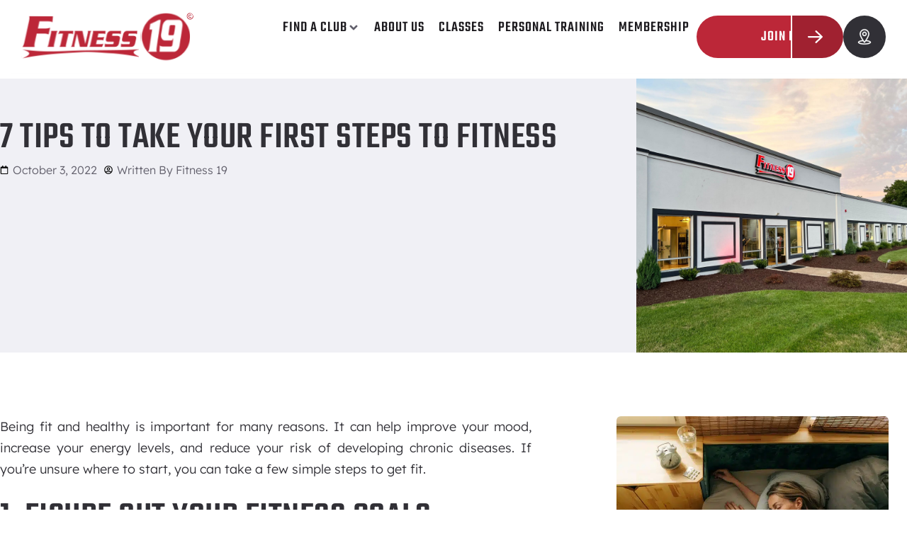

--- FILE ---
content_type: text/html; charset=UTF-8
request_url: https://www.fitness19.com/7-tips-to-take-your-first-steps-to-fitness/
body_size: 30909
content:
<!doctype html>
<html lang="en-US" prefix="og: https://ogp.me/ns#">
<head>
	<meta charset="UTF-8">
	<meta name="viewport" content="width=device-width, initial-scale=1">
	<link rel="profile" href="https://gmpg.org/xfn/11">

  	<style>img:is([sizes="auto" i], [sizes^="auto," i]) { contain-intrinsic-size: 3000px 1500px }</style>
	
<!-- Search Engine Optimization by Rank Math - https://rankmath.com/ -->
<title>7 Tips to Take Your First Steps to Fitness  | Fitness 19</title>
<link data-rocket-prefetch href="https://www.gstatic.com" rel="dns-prefetch">
<link data-rocket-prefetch href="https://www.googletagmanager.com" rel="dns-prefetch">
<link data-rocket-prefetch href="https://hvfitness19.wpenginepowered.com" rel="dns-prefetch">
<link data-rocket-prefetch href="https://www.google.com" rel="dns-prefetch">
<link data-rocket-prefetch href="https://kit.fontawesome.com" rel="dns-prefetch">
<link data-rocket-prefetch href="https://js.hsforms.net" rel="dns-prefetch">
<link data-rocket-prefetch href="https://js.hs-scripts.com" rel="dns-prefetch"><link rel="preload" data-rocket-preload as="image" href="https://www.fitness19.com/wp-content/uploads/2023/05/Fitness-19-Midland-Park-Front-of-Gym-scaled.jpg" fetchpriority="high">
<meta name="description" content="Being fit and healthy is important for many reasons. It can help improve your mood, increase your energy levels, and reduce your risk of developing chronic"/>
<meta name="robots" content="follow, index, max-snippet:-1, max-video-preview:-1, max-image-preview:large"/>
<link rel="canonical" href="https://www.fitness19.com/7-tips-to-take-your-first-steps-to-fitness/" />
<meta property="og:locale" content="en_US" />
<meta property="og:type" content="article" />
<meta property="og:title" content="7 Tips to Take Your First Steps to Fitness  | Fitness 19" />
<meta property="og:description" content="Being fit and healthy is important for many reasons. It can help improve your mood, increase your energy levels, and reduce your risk of developing chronic" />
<meta property="og:url" content="https://www.fitness19.com/7-tips-to-take-your-first-steps-to-fitness/" />
<meta property="og:site_name" content="Fitness 19" />
<meta property="article:section" content="Uncategorized" />
<meta property="og:updated_time" content="2023-07-27T12:50:42-07:00" />
<meta property="article:published_time" content="2022-10-03T08:00:48-07:00" />
<meta property="article:modified_time" content="2023-07-27T12:50:42-07:00" />
<meta name="twitter:card" content="summary_large_image" />
<meta name="twitter:title" content="7 Tips to Take Your First Steps to Fitness  | Fitness 19" />
<meta name="twitter:description" content="Being fit and healthy is important for many reasons. It can help improve your mood, increase your energy levels, and reduce your risk of developing chronic" />
<meta name="twitter:label1" content="Written by" />
<meta name="twitter:data1" content="Fitness 19" />
<meta name="twitter:label2" content="Time to read" />
<meta name="twitter:data2" content="2 minutes" />
<script type="application/ld+json" class="rank-math-schema">{"@context":"https://schema.org","@graph":[{"@type":"Organization","@id":"https://www.fitness19.com/#organization","name":"Fitness 19","logo":{"@type":"ImageObject","@id":"https://www.fitness19.com/#logo","url":"https://www.fitness19.com/wp-content/uploads/2023/02/Fitness-19-Logo-C.svg","contentUrl":"https://www.fitness19.com/wp-content/uploads/2023/02/Fitness-19-Logo-C.svg","caption":"Fitness 19","inLanguage":"en-US"}},{"@type":"WebSite","@id":"https://www.fitness19.com/#website","url":"https://www.fitness19.com","name":"Fitness 19","publisher":{"@id":"https://www.fitness19.com/#organization"},"inLanguage":"en-US"},{"@type":"WebPage","@id":"https://www.fitness19.com/7-tips-to-take-your-first-steps-to-fitness/#webpage","url":"https://www.fitness19.com/7-tips-to-take-your-first-steps-to-fitness/","name":"7 Tips to Take Your First Steps to Fitness\u00a0 | Fitness 19","datePublished":"2022-10-03T08:00:48-07:00","dateModified":"2023-07-27T12:50:42-07:00","isPartOf":{"@id":"https://www.fitness19.com/#website"},"inLanguage":"en-US"},{"@type":"Person","@id":"https://www.fitness19.com/author/highervisibility/","name":"Fitness 19","url":"https://www.fitness19.com/author/highervisibility/","image":{"@type":"ImageObject","@id":"https://secure.gravatar.com/avatar/4315cda8fe739e078742472daa8165ea92a7e40f79519888a86048e29d6fafe4?s=96&amp;d=mm&amp;r=g","url":"https://secure.gravatar.com/avatar/4315cda8fe739e078742472daa8165ea92a7e40f79519888a86048e29d6fafe4?s=96&amp;d=mm&amp;r=g","caption":"Fitness 19","inLanguage":"en-US"},"worksFor":{"@id":"https://www.fitness19.com/#organization"}},{"@type":"BlogPosting","headline":"7 Tips to Take Your First Steps to Fitness\u00a0 | Fitness 19","datePublished":"2022-10-03T08:00:48-07:00","dateModified":"2023-07-27T12:50:42-07:00","articleSection":"Uncategorized","author":{"@id":"https://www.fitness19.com/author/highervisibility/","name":"Fitness 19"},"publisher":{"@id":"https://www.fitness19.com/#organization"},"description":"Being fit and healthy is important for many reasons. It can help improve your mood, increase your energy levels, and reduce your risk of developing chronic","name":"7 Tips to Take Your First Steps to Fitness\u00a0 | Fitness 19","@id":"https://www.fitness19.com/7-tips-to-take-your-first-steps-to-fitness/#richSnippet","isPartOf":{"@id":"https://www.fitness19.com/7-tips-to-take-your-first-steps-to-fitness/#webpage"},"inLanguage":"en-US","mainEntityOfPage":{"@id":"https://www.fitness19.com/7-tips-to-take-your-first-steps-to-fitness/#webpage"}}]}</script>
<!-- /Rank Math WordPress SEO plugin -->

<link rel='stylesheet' id='formidable-css' href='https://www.fitness19.com/wp-content/plugins/formidable/css/formidableforms.css?ver=1151303' media='all' />
<link rel='stylesheet' id='hello-elementor-theme-style-css' href='https://www.fitness19.com/wp-content/themes/hello-elementor/assets/css/theme.css?ver=3.4.5' media='all' />
<link rel='stylesheet' id='jet-menu-hello-css' href='https://www.fitness19.com/wp-content/plugins/jet-menu/integration/themes/hello-elementor/assets/css/style.css?ver=2.4.17' media='all' />
<link rel='stylesheet' id='wp-block-library-css' href='https://www.fitness19.com/wp-includes/css/dist/block-library/style.min.css?ver=6.8.3' media='all' />
<link rel='stylesheet' id='jet-engine-frontend-css' href='https://www.fitness19.com/wp-content/plugins/jet-engine/assets/css/frontend.css?ver=3.7.10.1' media='all' />
<style id='global-styles-inline-css'>
:root{--wp--preset--aspect-ratio--square: 1;--wp--preset--aspect-ratio--4-3: 4/3;--wp--preset--aspect-ratio--3-4: 3/4;--wp--preset--aspect-ratio--3-2: 3/2;--wp--preset--aspect-ratio--2-3: 2/3;--wp--preset--aspect-ratio--16-9: 16/9;--wp--preset--aspect-ratio--9-16: 9/16;--wp--preset--color--black: #000000;--wp--preset--color--cyan-bluish-gray: #abb8c3;--wp--preset--color--white: #ffffff;--wp--preset--color--pale-pink: #f78da7;--wp--preset--color--vivid-red: #cf2e2e;--wp--preset--color--luminous-vivid-orange: #ff6900;--wp--preset--color--luminous-vivid-amber: #fcb900;--wp--preset--color--light-green-cyan: #7bdcb5;--wp--preset--color--vivid-green-cyan: #00d084;--wp--preset--color--pale-cyan-blue: #8ed1fc;--wp--preset--color--vivid-cyan-blue: #0693e3;--wp--preset--color--vivid-purple: #9b51e0;--wp--preset--gradient--vivid-cyan-blue-to-vivid-purple: linear-gradient(135deg,rgba(6,147,227,1) 0%,rgb(155,81,224) 100%);--wp--preset--gradient--light-green-cyan-to-vivid-green-cyan: linear-gradient(135deg,rgb(122,220,180) 0%,rgb(0,208,130) 100%);--wp--preset--gradient--luminous-vivid-amber-to-luminous-vivid-orange: linear-gradient(135deg,rgba(252,185,0,1) 0%,rgba(255,105,0,1) 100%);--wp--preset--gradient--luminous-vivid-orange-to-vivid-red: linear-gradient(135deg,rgba(255,105,0,1) 0%,rgb(207,46,46) 100%);--wp--preset--gradient--very-light-gray-to-cyan-bluish-gray: linear-gradient(135deg,rgb(238,238,238) 0%,rgb(169,184,195) 100%);--wp--preset--gradient--cool-to-warm-spectrum: linear-gradient(135deg,rgb(74,234,220) 0%,rgb(151,120,209) 20%,rgb(207,42,186) 40%,rgb(238,44,130) 60%,rgb(251,105,98) 80%,rgb(254,248,76) 100%);--wp--preset--gradient--blush-light-purple: linear-gradient(135deg,rgb(255,206,236) 0%,rgb(152,150,240) 100%);--wp--preset--gradient--blush-bordeaux: linear-gradient(135deg,rgb(254,205,165) 0%,rgb(254,45,45) 50%,rgb(107,0,62) 100%);--wp--preset--gradient--luminous-dusk: linear-gradient(135deg,rgb(255,203,112) 0%,rgb(199,81,192) 50%,rgb(65,88,208) 100%);--wp--preset--gradient--pale-ocean: linear-gradient(135deg,rgb(255,245,203) 0%,rgb(182,227,212) 50%,rgb(51,167,181) 100%);--wp--preset--gradient--electric-grass: linear-gradient(135deg,rgb(202,248,128) 0%,rgb(113,206,126) 100%);--wp--preset--gradient--midnight: linear-gradient(135deg,rgb(2,3,129) 0%,rgb(40,116,252) 100%);--wp--preset--font-size--small: 13px;--wp--preset--font-size--medium: 20px;--wp--preset--font-size--large: 36px;--wp--preset--font-size--x-large: 42px;--wp--preset--spacing--20: 0.44rem;--wp--preset--spacing--30: 0.67rem;--wp--preset--spacing--40: 1rem;--wp--preset--spacing--50: 1.5rem;--wp--preset--spacing--60: 2.25rem;--wp--preset--spacing--70: 3.38rem;--wp--preset--spacing--80: 5.06rem;--wp--preset--shadow--natural: 6px 6px 9px rgba(0, 0, 0, 0.2);--wp--preset--shadow--deep: 12px 12px 50px rgba(0, 0, 0, 0.4);--wp--preset--shadow--sharp: 6px 6px 0px rgba(0, 0, 0, 0.2);--wp--preset--shadow--outlined: 6px 6px 0px -3px rgba(255, 255, 255, 1), 6px 6px rgba(0, 0, 0, 1);--wp--preset--shadow--crisp: 6px 6px 0px rgba(0, 0, 0, 1);}:root { --wp--style--global--content-size: 800px;--wp--style--global--wide-size: 1200px; }:where(body) { margin: 0; }.wp-site-blocks > .alignleft { float: left; margin-right: 2em; }.wp-site-blocks > .alignright { float: right; margin-left: 2em; }.wp-site-blocks > .aligncenter { justify-content: center; margin-left: auto; margin-right: auto; }:where(.wp-site-blocks) > * { margin-block-start: 24px; margin-block-end: 0; }:where(.wp-site-blocks) > :first-child { margin-block-start: 0; }:where(.wp-site-blocks) > :last-child { margin-block-end: 0; }:root { --wp--style--block-gap: 24px; }:root :where(.is-layout-flow) > :first-child{margin-block-start: 0;}:root :where(.is-layout-flow) > :last-child{margin-block-end: 0;}:root :where(.is-layout-flow) > *{margin-block-start: 24px;margin-block-end: 0;}:root :where(.is-layout-constrained) > :first-child{margin-block-start: 0;}:root :where(.is-layout-constrained) > :last-child{margin-block-end: 0;}:root :where(.is-layout-constrained) > *{margin-block-start: 24px;margin-block-end: 0;}:root :where(.is-layout-flex){gap: 24px;}:root :where(.is-layout-grid){gap: 24px;}.is-layout-flow > .alignleft{float: left;margin-inline-start: 0;margin-inline-end: 2em;}.is-layout-flow > .alignright{float: right;margin-inline-start: 2em;margin-inline-end: 0;}.is-layout-flow > .aligncenter{margin-left: auto !important;margin-right: auto !important;}.is-layout-constrained > .alignleft{float: left;margin-inline-start: 0;margin-inline-end: 2em;}.is-layout-constrained > .alignright{float: right;margin-inline-start: 2em;margin-inline-end: 0;}.is-layout-constrained > .aligncenter{margin-left: auto !important;margin-right: auto !important;}.is-layout-constrained > :where(:not(.alignleft):not(.alignright):not(.alignfull)){max-width: var(--wp--style--global--content-size);margin-left: auto !important;margin-right: auto !important;}.is-layout-constrained > .alignwide{max-width: var(--wp--style--global--wide-size);}body .is-layout-flex{display: flex;}.is-layout-flex{flex-wrap: wrap;align-items: center;}.is-layout-flex > :is(*, div){margin: 0;}body .is-layout-grid{display: grid;}.is-layout-grid > :is(*, div){margin: 0;}body{padding-top: 0px;padding-right: 0px;padding-bottom: 0px;padding-left: 0px;}a:where(:not(.wp-element-button)){text-decoration: underline;}:root :where(.wp-element-button, .wp-block-button__link){background-color: #32373c;border-width: 0;color: #fff;font-family: inherit;font-size: inherit;line-height: inherit;padding: calc(0.667em + 2px) calc(1.333em + 2px);text-decoration: none;}.has-black-color{color: var(--wp--preset--color--black) !important;}.has-cyan-bluish-gray-color{color: var(--wp--preset--color--cyan-bluish-gray) !important;}.has-white-color{color: var(--wp--preset--color--white) !important;}.has-pale-pink-color{color: var(--wp--preset--color--pale-pink) !important;}.has-vivid-red-color{color: var(--wp--preset--color--vivid-red) !important;}.has-luminous-vivid-orange-color{color: var(--wp--preset--color--luminous-vivid-orange) !important;}.has-luminous-vivid-amber-color{color: var(--wp--preset--color--luminous-vivid-amber) !important;}.has-light-green-cyan-color{color: var(--wp--preset--color--light-green-cyan) !important;}.has-vivid-green-cyan-color{color: var(--wp--preset--color--vivid-green-cyan) !important;}.has-pale-cyan-blue-color{color: var(--wp--preset--color--pale-cyan-blue) !important;}.has-vivid-cyan-blue-color{color: var(--wp--preset--color--vivid-cyan-blue) !important;}.has-vivid-purple-color{color: var(--wp--preset--color--vivid-purple) !important;}.has-black-background-color{background-color: var(--wp--preset--color--black) !important;}.has-cyan-bluish-gray-background-color{background-color: var(--wp--preset--color--cyan-bluish-gray) !important;}.has-white-background-color{background-color: var(--wp--preset--color--white) !important;}.has-pale-pink-background-color{background-color: var(--wp--preset--color--pale-pink) !important;}.has-vivid-red-background-color{background-color: var(--wp--preset--color--vivid-red) !important;}.has-luminous-vivid-orange-background-color{background-color: var(--wp--preset--color--luminous-vivid-orange) !important;}.has-luminous-vivid-amber-background-color{background-color: var(--wp--preset--color--luminous-vivid-amber) !important;}.has-light-green-cyan-background-color{background-color: var(--wp--preset--color--light-green-cyan) !important;}.has-vivid-green-cyan-background-color{background-color: var(--wp--preset--color--vivid-green-cyan) !important;}.has-pale-cyan-blue-background-color{background-color: var(--wp--preset--color--pale-cyan-blue) !important;}.has-vivid-cyan-blue-background-color{background-color: var(--wp--preset--color--vivid-cyan-blue) !important;}.has-vivid-purple-background-color{background-color: var(--wp--preset--color--vivid-purple) !important;}.has-black-border-color{border-color: var(--wp--preset--color--black) !important;}.has-cyan-bluish-gray-border-color{border-color: var(--wp--preset--color--cyan-bluish-gray) !important;}.has-white-border-color{border-color: var(--wp--preset--color--white) !important;}.has-pale-pink-border-color{border-color: var(--wp--preset--color--pale-pink) !important;}.has-vivid-red-border-color{border-color: var(--wp--preset--color--vivid-red) !important;}.has-luminous-vivid-orange-border-color{border-color: var(--wp--preset--color--luminous-vivid-orange) !important;}.has-luminous-vivid-amber-border-color{border-color: var(--wp--preset--color--luminous-vivid-amber) !important;}.has-light-green-cyan-border-color{border-color: var(--wp--preset--color--light-green-cyan) !important;}.has-vivid-green-cyan-border-color{border-color: var(--wp--preset--color--vivid-green-cyan) !important;}.has-pale-cyan-blue-border-color{border-color: var(--wp--preset--color--pale-cyan-blue) !important;}.has-vivid-cyan-blue-border-color{border-color: var(--wp--preset--color--vivid-cyan-blue) !important;}.has-vivid-purple-border-color{border-color: var(--wp--preset--color--vivid-purple) !important;}.has-vivid-cyan-blue-to-vivid-purple-gradient-background{background: var(--wp--preset--gradient--vivid-cyan-blue-to-vivid-purple) !important;}.has-light-green-cyan-to-vivid-green-cyan-gradient-background{background: var(--wp--preset--gradient--light-green-cyan-to-vivid-green-cyan) !important;}.has-luminous-vivid-amber-to-luminous-vivid-orange-gradient-background{background: var(--wp--preset--gradient--luminous-vivid-amber-to-luminous-vivid-orange) !important;}.has-luminous-vivid-orange-to-vivid-red-gradient-background{background: var(--wp--preset--gradient--luminous-vivid-orange-to-vivid-red) !important;}.has-very-light-gray-to-cyan-bluish-gray-gradient-background{background: var(--wp--preset--gradient--very-light-gray-to-cyan-bluish-gray) !important;}.has-cool-to-warm-spectrum-gradient-background{background: var(--wp--preset--gradient--cool-to-warm-spectrum) !important;}.has-blush-light-purple-gradient-background{background: var(--wp--preset--gradient--blush-light-purple) !important;}.has-blush-bordeaux-gradient-background{background: var(--wp--preset--gradient--blush-bordeaux) !important;}.has-luminous-dusk-gradient-background{background: var(--wp--preset--gradient--luminous-dusk) !important;}.has-pale-ocean-gradient-background{background: var(--wp--preset--gradient--pale-ocean) !important;}.has-electric-grass-gradient-background{background: var(--wp--preset--gradient--electric-grass) !important;}.has-midnight-gradient-background{background: var(--wp--preset--gradient--midnight) !important;}.has-small-font-size{font-size: var(--wp--preset--font-size--small) !important;}.has-medium-font-size{font-size: var(--wp--preset--font-size--medium) !important;}.has-large-font-size{font-size: var(--wp--preset--font-size--large) !important;}.has-x-large-font-size{font-size: var(--wp--preset--font-size--x-large) !important;}
:root :where(.wp-block-pullquote){font-size: 1.5em;line-height: 1.6;}
</style>
<link rel='stylesheet' id='hello-elementor-css' href='https://www.fitness19.com/wp-content/themes/hello-elementor/assets/css/reset.css?ver=3.4.5' media='all' />
<link rel='stylesheet' id='hello-elementor-header-footer-css' href='https://www.fitness19.com/wp-content/themes/hello-elementor/assets/css/header-footer.css?ver=3.4.5' media='all' />
<link rel='stylesheet' id='elementor-frontend-css' href='https://www.fitness19.com/wp-content/plugins/elementor/assets/css/frontend.min.css?ver=3.34.1' media='all' />
<style id='elementor-frontend-inline-css'>
.elementor-8583 .elementor-element.elementor-element-5eb66fe:not(.elementor-motion-effects-element-type-background), .elementor-8583 .elementor-element.elementor-element-5eb66fe > .elementor-motion-effects-container > .elementor-motion-effects-layer{background-image:url("https://www.fitness19.com/wp-content/uploads/2023/05/Fitness-19-Midland-Park-Front-of-Gym-scaled.jpg");}
</style>
<link rel='stylesheet' id='elementor-post-6-css' href='https://www.fitness19.com/wp-content/uploads/elementor/css/post-6.css?ver=1768543339' media='all' />
<link rel='stylesheet' id='jet-menu-public-styles-css' href='https://www.fitness19.com/wp-content/plugins/jet-menu/assets/public/css/public.css?ver=2.4.17' media='all' />
<link rel='stylesheet' id='jet-popup-frontend-css' href='https://www.fitness19.com/wp-content/plugins/jet-popup/assets/css/jet-popup-frontend.css?ver=2.0.20.1' media='all' />
<link rel='stylesheet' id='widget-image-css' href='https://www.fitness19.com/wp-content/plugins/elementor/assets/css/widget-image.min.css?ver=3.34.1' media='all' />
<link rel='stylesheet' id='e-sticky-css' href='https://www.fitness19.com/wp-content/plugins/elementor-pro/assets/css/modules/sticky.min.css?ver=3.34.0' media='all' />
<link rel='stylesheet' id='widget-progress-tracker-css' href='https://www.fitness19.com/wp-content/plugins/elementor-pro/assets/css/widget-progress-tracker.min.css?ver=3.34.0' media='all' />
<link rel='stylesheet' id='widget-heading-css' href='https://www.fitness19.com/wp-content/plugins/elementor/assets/css/widget-heading.min.css?ver=3.34.1' media='all' />
<link rel='stylesheet' id='widget-nav-menu-css' href='https://www.fitness19.com/wp-content/plugins/elementor-pro/assets/css/widget-nav-menu.min.css?ver=3.34.0' media='all' />
<link rel='stylesheet' id='widget-loop-common-css' href='https://www.fitness19.com/wp-content/plugins/elementor-pro/assets/css/widget-loop-common.min.css?ver=3.34.0' media='all' />
<link rel='stylesheet' id='widget-loop-grid-css' href='https://www.fitness19.com/wp-content/plugins/elementor-pro/assets/css/widget-loop-grid.min.css?ver=3.34.0' media='all' />
<link rel='stylesheet' id='widget-social-icons-css' href='https://www.fitness19.com/wp-content/plugins/elementor/assets/css/widget-social-icons.min.css?ver=3.34.1' media='all' />
<link rel='stylesheet' id='e-apple-webkit-css' href='https://www.fitness19.com/wp-content/plugins/elementor/assets/css/conditionals/apple-webkit.min.css?ver=3.34.1' media='all' />
<link rel='stylesheet' id='jet-elements-css' href='https://www.fitness19.com/wp-content/plugins/jet-elements/assets/css/jet-elements.css?ver=2.7.12.1' media='all' />
<link rel='stylesheet' id='jet-posts-css' href='https://www.fitness19.com/wp-content/plugins/jet-elements/assets/css/addons/jet-posts.css?ver=2.7.12.1' media='all' />
<link rel='stylesheet' id='jet-carousel-css' href='https://www.fitness19.com/wp-content/plugins/jet-elements/assets/css/addons/jet-carousel.css?ver=2.7.12.1' media='all' />
<link rel='stylesheet' id='jet-carousel-skin-css' href='https://www.fitness19.com/wp-content/plugins/jet-elements/assets/css/skin/jet-carousel.css?ver=2.7.12.1' media='all' />
<link rel='stylesheet' id='e-popup-css' href='https://www.fitness19.com/wp-content/plugins/elementor-pro/assets/css/conditionals/popup.min.css?ver=3.34.0' media='all' />
<link rel='stylesheet' id='jet-blocks-css' href='https://www.fitness19.com/wp-content/uploads/elementor/css/custom-jet-blocks.css?ver=1.3.21' media='all' />
<link rel='stylesheet' id='elementor-post-34-css' href='https://www.fitness19.com/wp-content/uploads/elementor/css/post-34.css?ver=1768543340' media='all' />
<link rel='stylesheet' id='elementor-post-125-css' href='https://www.fitness19.com/wp-content/uploads/elementor/css/post-125.css?ver=1768543340' media='all' />
<link rel='stylesheet' id='elementor-post-8583-css' href='https://www.fitness19.com/wp-content/uploads/elementor/css/post-8583.css?ver=1768543338' media='all' />
<link rel='stylesheet' id='elementor-post-8377-css' href='https://www.fitness19.com/wp-content/uploads/elementor/css/post-8377.css?ver=1768543338' media='all' />
<link rel='stylesheet' id='fitness-19-style-css' href='https://www.fitness19.com/wp-content/themes/hello-theme-child-master/style.css?ver=1.0.0' media='all' />
<link rel='stylesheet' id='elementor-gf-local-teko-css' href='https://www.fitness19.com/wp-content/uploads/elementor/google-fonts/css/teko.css?ver=1742264801' media='all' />
<link rel='stylesheet' id='elementor-gf-local-lexend-css' href='https://www.fitness19.com/wp-content/uploads/elementor/google-fonts/css/lexend.css?ver=1742264804' media='all' />
<script src="https://www.fitness19.com/wp-includes/js/jquery/jquery.min.js?ver=3.7.1" id="jquery-core-js"></script>
<script src="https://www.fitness19.com/wp-includes/js/jquery/jquery-migrate.min.js?ver=3.4.1" id="jquery-migrate-js"></script>
<link rel="https://api.w.org/" href="https://www.fitness19.com/wp-json/" /><link rel="alternate" title="JSON" type="application/json" href="https://www.fitness19.com/wp-json/wp/v2/posts/7618" /><link rel="EditURI" type="application/rsd+xml" title="RSD" href="https://www.fitness19.com/xmlrpc.php?rsd" />
<link rel='shortlink' href='https://www.fitness19.com/?p=7618' />
<link rel="alternate" title="oEmbed (JSON)" type="application/json+oembed" href="https://www.fitness19.com/wp-json/oembed/1.0/embed?url=https%3A%2F%2Fwww.fitness19.com%2F7-tips-to-take-your-first-steps-to-fitness%2F" />
<link rel="alternate" title="oEmbed (XML)" type="text/xml+oembed" href="https://www.fitness19.com/wp-json/oembed/1.0/embed?url=https%3A%2F%2Fwww.fitness19.com%2F7-tips-to-take-your-first-steps-to-fitness%2F&#038;format=xml" />
<!-- Google Tag Manager -->
<script>(function(w,d,s,l,i){w[l]=w[l]||[];w[l].push({'gtm.start':
new Date().getTime(),event:'gtm.js'});var f=d.getElementsByTagName(s)[0],
j=d.createElement(s),dl=l!='dataLayer'?'&l='+l:'';j.async=true;j.src=
'https://www.googletagmanager.com/gtm.js?id='+i+dl;f.parentNode.insertBefore(j,f);
})(window,document,'script','dataLayer','GTM-NCFP6DP3');</script>
<!-- End Google Tag Manager -->

<script type='application/ld+json'> 
{
  "@context": "https://www.schema.org",
  "@type": "Organization",
  "name": "Fitness 19",
  "url": "https://www.fitness19.com/",
  "sameAs": [
    "https://twitter.com/Fitness19Gyms",
    "https://www.facebook.com/Fitness19Gyms/"
  ],
  "logo": "https://www.fitness19.com/wp-content/uploads/2023/02/Fitness-19-Logo-C.svg",
  "description": "Fitness 19 was founded in 2003 by fitness industry veterans who believed that the traditional health club model wasn’t meeting the needs of most people. They started Fitness 19 to give customers more of what they really want out of a fitness membership.  The result is a simple fitness club concept – an extremely affordable, family-friendly facility that offers state-of-the-art cardio, strength, and free weight equipment. Our knowledgeable, friendly staff, and local management combine to make Fitness 19 the club for families who want a healthy lifestyle without the hefty cost. Come check us out!"
}
 </script><script>document.documentElement.className += " js";</script>
<meta name="generator" content="Elementor 3.34.1; features: e_font_icon_svg, additional_custom_breakpoints; settings: css_print_method-external, google_font-enabled, font_display-swap">
			<style>
				.e-con.e-parent:nth-of-type(n+4):not(.e-lazyloaded):not(.e-no-lazyload),
				.e-con.e-parent:nth-of-type(n+4):not(.e-lazyloaded):not(.e-no-lazyload) * {
					background-image: none !important;
				}
				@media screen and (max-height: 1024px) {
					.e-con.e-parent:nth-of-type(n+3):not(.e-lazyloaded):not(.e-no-lazyload),
					.e-con.e-parent:nth-of-type(n+3):not(.e-lazyloaded):not(.e-no-lazyload) * {
						background-image: none !important;
					}
				}
				@media screen and (max-height: 640px) {
					.e-con.e-parent:nth-of-type(n+2):not(.e-lazyloaded):not(.e-no-lazyload),
					.e-con.e-parent:nth-of-type(n+2):not(.e-lazyloaded):not(.e-no-lazyload) * {
						background-image: none !important;
					}
				}
			</style>
			<link rel="icon" href="https://www.fitness19.com/wp-content/uploads/2023/02/fitness19-favicon-red.svg" sizes="32x32" />
<link rel="icon" href="https://www.fitness19.com/wp-content/uploads/2023/02/fitness19-favicon-red.svg" sizes="192x192" />
<link rel="apple-touch-icon" href="https://www.fitness19.com/wp-content/uploads/2023/02/fitness19-favicon-red.svg" />
<meta name="msapplication-TileImage" content="https://www.fitness19.com/wp-content/uploads/2023/02/fitness19-favicon-red.svg" />
		<style id="wp-custom-css">
			div.additional-content p {
	margin: 15px 0;
}
div.additional-content h2 {
	margin-top: 50px;
}		</style>
		
	


<meta name="generator" content="WP Rocket 3.20.3" data-wpr-features="wpr_preconnect_external_domains wpr_oci wpr_preload_links wpr_desktop" /></head>

<body class="wp-singular post-template-default single single-post postid-7618 single-format-standard wp-custom-logo wp-embed-responsive wp-theme-hello-elementor wp-child-theme-hello-theme-child-master hello-elementor-default jet-mega-menu-location elementor-default elementor-kit-6 elementor-page-8583">

<!-- Google Tag Manager (noscript) -->
<noscript><iframe src="https://www.googletagmanager.com/ns.html?id=GTM-NCFP6DP3"
height="0" width="0" style="display:none;visibility:hidden"></iframe></noscript>
<!-- End Google Tag Manager (noscript) -->
<a class="skip-link screen-reader-text" href="#content">Skip to content</a>

		<header  data-elementor-type="header" data-elementor-id="34" class="elementor elementor-34 elementor-location-header" data-elementor-post-type="elementor_library">
			<div class="elementor-element elementor-element-4cea786 e-con-full e-flex e-con e-parent" data-id="4cea786" data-element_type="container" data-settings="{&quot;jet_parallax_layout_list&quot;:[],&quot;sticky&quot;:&quot;top&quot;,&quot;sticky_on&quot;:[&quot;desktop&quot;,&quot;tablet&quot;,&quot;mobile&quot;],&quot;sticky_offset&quot;:0,&quot;sticky_effects_offset&quot;:0,&quot;sticky_anchor_link_offset&quot;:0}">
		<div class="elementor-element elementor-element-ef66148 e-flex e-con-boxed e-con e-child" data-id="ef66148" data-element_type="container" data-settings="{&quot;sticky&quot;:&quot;top&quot;,&quot;background_background&quot;:&quot;classic&quot;,&quot;jet_parallax_layout_list&quot;:[],&quot;sticky_on&quot;:[&quot;desktop&quot;,&quot;tablet&quot;,&quot;mobile&quot;],&quot;sticky_offset&quot;:0,&quot;sticky_effects_offset&quot;:0,&quot;sticky_anchor_link_offset&quot;:0}">
					<div  class="e-con-inner">
		<div class="elementor-element elementor-element-8462e2e e-con-full e-flex e-con e-child" data-id="8462e2e" data-element_type="container" data-settings="{&quot;jet_parallax_layout_list&quot;:[]}">
				<div class="elementor-element elementor-element-0ec1e4c elementor-widget elementor-widget-theme-site-logo elementor-widget-image" data-id="0ec1e4c" data-element_type="widget" data-widget_type="theme-site-logo.default">
				<div class="elementor-widget-container">
											<a href="https://www.fitness19.com">
			<img width="259" height="74" src="https://www.fitness19.com/wp-content/uploads/2023/02/Fitness-19-Logo-C.svg" class="attachment-full size-full wp-image-8985" alt="" />				</a>
											</div>
				</div>
				</div>
		<div class="elementor-element elementor-element-1955e12 e-con-full e-flex e-con e-child" data-id="1955e12" data-element_type="container" data-settings="{&quot;jet_parallax_layout_list&quot;:[]}">
				<div class="elementor-element elementor-element-bdc63f5 elementor-widget__width-auto elementor-hidden-tablet elementor-hidden-mobile elementor-widget elementor-widget-jet-mega-menu" data-id="bdc63f5" data-element_type="widget" data-widget_type="jet-mega-menu.default">
				<div class="elementor-widget-container">
					<div class="jet-mega-menu jet-mega-menu--layout-horizontal jet-mega-menu--sub-position-right jet-mega-menu--dropdown-layout-default jet-mega-menu--dropdown-position-right jet-mega-menu--animation-none jet-mega-menu--location-elementor    jet-mega-menu--fill-svg-icons" data-settings='{"menuId":"4","menuUniqId":"696ba28f22afa","rollUp":false,"megaAjaxLoad":false,"layout":"horizontal","subEvent":"hover","subCloseBehavior":"mouseleave","mouseLeaveDelay":500,"subTrigger":"item","subPosition":"right","megaWidthType":"container","megaWidthSelector":"","breakpoint":768,"signatures":{"template_8866":{"id":8866,"signature":"96731d0db964696467304ec922d04d3f"}}}'><div class="jet-mega-menu-toggle" role="button" tabindex="0" aria-label="Open/Close Menu"><div class="jet-mega-menu-toggle-icon jet-mega-menu-toggle-icon--default-state"><svg class="e-font-icon-svg e-fas-bars" viewBox="0 0 448 512" xmlns="http://www.w3.org/2000/svg"><path d="M16 132h416c8.837 0 16-7.163 16-16V76c0-8.837-7.163-16-16-16H16C7.163 60 0 67.163 0 76v40c0 8.837 7.163 16 16 16zm0 160h416c8.837 0 16-7.163 16-16v-40c0-8.837-7.163-16-16-16H16c-8.837 0-16 7.163-16 16v40c0 8.837 7.163 16 16 16zm0 160h416c8.837 0 16-7.163 16-16v-40c0-8.837-7.163-16-16-16H16c-8.837 0-16 7.163-16 16v40c0 8.837 7.163 16 16 16z"></path></svg></div><div class="jet-mega-menu-toggle-icon jet-mega-menu-toggle-icon--opened-state"><svg class="e-font-icon-svg e-fas-times" viewBox="0 0 352 512" xmlns="http://www.w3.org/2000/svg"><path d="M242.72 256l100.07-100.07c12.28-12.28 12.28-32.19 0-44.48l-22.24-22.24c-12.28-12.28-32.19-12.28-44.48 0L176 189.28 75.93 89.21c-12.28-12.28-32.19-12.28-44.48 0L9.21 111.45c-12.28 12.28-12.28 32.19 0 44.48L109.28 256 9.21 356.07c-12.28 12.28-12.28 32.19 0 44.48l22.24 22.24c12.28 12.28 32.2 12.28 44.48 0L176 322.72l100.07 100.07c12.28 12.28 32.2 12.28 44.48 0l22.24-22.24c12.28-12.28 12.28-32.19 0-44.48L242.72 256z"></path></svg></div></div><nav class="jet-mega-menu-container" aria-label="Main nav"><ul class="jet-mega-menu-list"><li id="jet-mega-menu-item-8440" class="jet-mega-menu-item jet-mega-menu-item-type-post_type jet-mega-menu-item-object-page jet-mega-menu-item--mega jet-mega-menu-item--relative-item jet-mega-menu-item-has-children jet-mega-menu-item--top-level jet-mega-menu-item-8440"><div class="jet-mega-menu-item__inner" role="button" tabindex="0" aria-haspopup="true" aria-expanded="false" aria-label="Find a Club"><a href="https://www.fitness19.com/convenient-locations/" class="jet-mega-menu-item__link jet-mega-menu-item__link--top-level"><div class="jet-mega-menu-item__title"><div class="jet-mega-menu-item__label">Find a Club</div></div></a><div class="jet-mega-menu-item__dropdown"><svg class="e-font-icon-svg e-fas-angle-down" viewBox="0 0 320 512" xmlns="http://www.w3.org/2000/svg"><path d="M143 352.3L7 216.3c-9.4-9.4-9.4-24.6 0-33.9l22.6-22.6c9.4-9.4 24.6-9.4 33.9 0l96.4 96.4 96.4-96.4c9.4-9.4 24.6-9.4 33.9 0l22.6 22.6c9.4 9.4 9.4 24.6 0 33.9l-136 136c-9.2 9.4-24.4 9.4-33.8 0z"></path></svg></div></div><div class="jet-mega-menu-mega-container" data-template-id="8866" data-template-content="elementor" data-position="relative"><div class="jet-mega-menu-mega-container__inner"><style>.elementor-8866 .elementor-element.elementor-element-1380b8c{--display:flex;--min-height:180px;--flex-wrap:nowrap;border-style:solid;--border-style:solid;border-width:6px 0px 0px 0px;--border-top-width:6px;--border-right-width:0px;--border-bottom-width:0px;--border-left-width:0px;border-color:var( --e-global-color-07bc1af );--border-color:var( --e-global-color-07bc1af );--margin-top:-2px;--margin-bottom:0px;--margin-left:0px;--margin-right:0px;--padding-top:30px;--padding-bottom:30px;--padding-left:30px;--padding-right:30px;}.elementor-8866 .elementor-element.elementor-element-1380b8c:not(.elementor-motion-effects-element-type-background), .elementor-8866 .elementor-element.elementor-element-1380b8c > .elementor-motion-effects-container > .elementor-motion-effects-layer{background-color:var( --e-global-color-be5380b );}.elementor-8866 .elementor-element.elementor-element-7353b3f{--display:flex;--flex-direction:row;--container-widget-width:initial;--container-widget-height:100%;--container-widget-flex-grow:1;--container-widget-align-self:stretch;--flex-wrap-mobile:wrap;--justify-content:space-between;--margin-top:0px;--margin-bottom:0px;--margin-left:0px;--margin-right:0px;--padding-top:0px;--padding-bottom:0px;--padding-left:0px;--padding-right:0px;}.elementor-8866 .elementor-element.elementor-element-7353b3f.e-con{--align-self:center;}.elementor-8866 .elementor-element.elementor-element-88aa47b > .elementor-widget-container{margin:0px 0px 0px 0px;padding:0px 0px 0px 0px;}.elementor-8866 .elementor-element.elementor-element-88aa47b .elementor-heading-title{font-family:var( --e-global-typography-de49688-font-family ), Sans-serif;font-size:var( --e-global-typography-de49688-font-size );font-weight:var( --e-global-typography-de49688-font-weight );text-transform:var( --e-global-typography-de49688-text-transform );line-height:var( --e-global-typography-de49688-line-height );letter-spacing:var( --e-global-typography-de49688-letter-spacing );color:var( --e-global-color-primary );}.elementor-8866 .elementor-element.elementor-element-246a94a .elementor-button{background-color:#02010100;font-family:"Lexend", Sans-serif;font-size:12px;font-weight:500;text-transform:none;line-height:30px;letter-spacing:0px;fill:var( --e-global-color-07bc1af );color:var( --e-global-color-07bc1af );border-radius:0px 0px 0px 0px;padding:0px 0px 0px 0px;}.elementor-8866 .elementor-element.elementor-element-246a94a > .elementor-widget-container{margin:0px 0px 0px 0px;padding:0px 0px 0px 0px;}.elementor-8866 .elementor-element.elementor-element-5c2fe00{--display:flex;--flex-direction:row;--container-widget-width:calc( ( 1 - var( --container-widget-flex-grow ) ) * 100% );--container-widget-height:100%;--container-widget-flex-grow:1;--container-widget-align-self:stretch;--flex-wrap-mobile:wrap;--align-items:center;--gap:0px 0px;--row-gap:0px;--column-gap:0px;--border-radius:30px 30px 30px 30px;--margin-top:0px;--margin-bottom:0px;--margin-left:0px;--margin-right:0px;--padding-top:6px;--padding-bottom:6px;--padding-left:30px;--padding-right:6px;}.elementor-8866 .elementor-element.elementor-element-5c2fe00:not(.elementor-motion-effects-element-type-background), .elementor-8866 .elementor-element.elementor-element-5c2fe00 > .elementor-motion-effects-container > .elementor-motion-effects-layer{background-color:var( --e-global-color-8b7d6f1 );}.elementor-8866 .elementor-element.elementor-element-8059c53 > .elementor-widget-container{margin:0px 0px -8px 0px;}.elementor-8866 .elementor-element.elementor-element-8059c53 .jet-inline-svg__wrapper{text-align:center;}.elementor-8866 .elementor-element.elementor-element-8d7caea > .elementor-widget-container{margin:0px 0px 0px 0px;padding:0px 0px 0px 0px;}.elementor-8866 .elementor-element.elementor-element-8d7caea.elementor-element{--flex-grow:1;--flex-shrink:0;}.elementor-8866 .elementor-element.elementor-element-8d7caea .elementor-field-group{padding-right:calc( 0px/2 );padding-left:calc( 0px/2 );margin-bottom:10px;}.elementor-8866 .elementor-element.elementor-element-8d7caea .elementor-form-fields-wrapper{margin-left:calc( -0px/2 );margin-right:calc( -0px/2 );margin-bottom:-10px;}.elementor-8866 .elementor-element.elementor-element-8d7caea .elementor-field-group.recaptcha_v3-bottomleft, .elementor-8866 .elementor-element.elementor-element-8d7caea .elementor-field-group.recaptcha_v3-bottomright{margin-bottom:0;}body.rtl .elementor-8866 .elementor-element.elementor-element-8d7caea .elementor-labels-inline .elementor-field-group > label{padding-left:0px;}body:not(.rtl) .elementor-8866 .elementor-element.elementor-element-8d7caea .elementor-labels-inline .elementor-field-group > label{padding-right:0px;}body .elementor-8866 .elementor-element.elementor-element-8d7caea .elementor-labels-above .elementor-field-group > label{padding-bottom:0px;}.elementor-8866 .elementor-element.elementor-element-8d7caea .elementor-field-type-html{padding-bottom:0px;}.elementor-8866 .elementor-element.elementor-element-8d7caea .elementor-field-group .elementor-field{color:var( --e-global-color-secondary );}.elementor-8866 .elementor-element.elementor-element-8d7caea .elementor-field-group .elementor-field, .elementor-8866 .elementor-element.elementor-element-8d7caea .elementor-field-subgroup label{font-family:"Lexend", Sans-serif;font-size:14px;font-weight:500;line-height:24px;letter-spacing:0px;}.elementor-8866 .elementor-element.elementor-element-8d7caea .elementor-field-group .elementor-field:not(.elementor-select-wrapper){background-color:var( --e-global-color-8b7d6f1 );border-width:0px 0px 0px 0px;}.elementor-8866 .elementor-element.elementor-element-8d7caea .elementor-field-group .elementor-select-wrapper select{background-color:var( --e-global-color-8b7d6f1 );border-width:0px 0px 0px 0px;}.elementor-8866 .elementor-element.elementor-element-8d7caea .elementor-button{font-family:"Lexend", Sans-serif;font-size:14px;font-weight:500;text-transform:none;line-height:48px;letter-spacing:0px;border-style:none;border-radius:30px 30px 30px 30px;padding:0px 0px 0px 0px;}.elementor-8866 .elementor-element.elementor-element-8d7caea .e-form__buttons__wrapper__button-next{background-color:var( --e-global-color-07bc1af );color:#ffffff;}.elementor-8866 .elementor-element.elementor-element-8d7caea .elementor-button[type="submit"]{background-color:var( --e-global-color-07bc1af );color:#ffffff;}.elementor-8866 .elementor-element.elementor-element-8d7caea .elementor-button[type="submit"] svg *{fill:#ffffff;}.elementor-8866 .elementor-element.elementor-element-8d7caea .e-form__buttons__wrapper__button-previous{color:#ffffff;}.elementor-8866 .elementor-element.elementor-element-8d7caea .e-form__buttons__wrapper__button-next:hover{background-color:var( --e-global-color-5ff7fa6 );color:#ffffff;}.elementor-8866 .elementor-element.elementor-element-8d7caea .elementor-button[type="submit"]:hover{background-color:var( --e-global-color-5ff7fa6 );color:#ffffff;}.elementor-8866 .elementor-element.elementor-element-8d7caea .elementor-button[type="submit"]:hover svg *{fill:#ffffff;}.elementor-8866 .elementor-element.elementor-element-8d7caea .e-form__buttons__wrapper__button-previous:hover{color:#ffffff;}.elementor-8866 .elementor-element.elementor-element-8d7caea{--e-form-steps-indicators-spacing:20px;--e-form-steps-indicator-padding:30px;--e-form-steps-indicator-inactive-secondary-color:#ffffff;--e-form-steps-indicator-active-secondary-color:#ffffff;--e-form-steps-indicator-completed-secondary-color:#ffffff;--e-form-steps-divider-width:1px;--e-form-steps-divider-gap:10px;}@media(min-width:768px){.elementor-8866 .elementor-element.elementor-element-1380b8c{--content-width:660px;}}@media(max-width:1024px){.elementor-8866 .elementor-element.elementor-element-88aa47b .elementor-heading-title{font-size:var( --e-global-typography-de49688-font-size );line-height:var( --e-global-typography-de49688-line-height );letter-spacing:var( --e-global-typography-de49688-letter-spacing );}}@media(max-width:767px){.elementor-8866 .elementor-element.elementor-element-88aa47b .elementor-heading-title{font-size:var( --e-global-typography-de49688-font-size );line-height:var( --e-global-typography-de49688-line-height );letter-spacing:var( --e-global-typography-de49688-letter-spacing );}.elementor-8866 .elementor-element.elementor-element-5c2fe00{--padding-top:10px;--padding-bottom:10px;--padding-left:10px;--padding-right:10px;}.elementor-8866 .elementor-element.elementor-element-8d7caea > .elementor-widget-container{margin:0px 0px 0px 0px;padding:10px 0px 6px 0px;}}/* Start custom CSS for form, class: .elementor-element-8d7caea */.elementor-8866 .elementor-element.elementor-element-8d7caea .elementor-message.elementor-message-success,
.elementor-8866 .elementor-element.elementor-element-8d7caea span.elementor-form-spinner {
    display: none;
}/* End custom CSS */</style>		<div data-elementor-type="wp-post" data-elementor-id="8866" class="elementor elementor-8866" data-elementor-post-type="jet-menu">
				<div class="elementor-element elementor-element-1380b8c e-flex e-con-boxed e-con e-parent" data-id="1380b8c" data-element_type="container" data-settings="{&quot;jet_parallax_layout_list&quot;:[],&quot;background_background&quot;:&quot;classic&quot;}">
					<div  class="e-con-inner">
		<div class="elementor-element elementor-element-7353b3f e-con-full e-flex e-con e-child" data-id="7353b3f" data-element_type="container" data-settings="{&quot;jet_parallax_layout_list&quot;:[]}">
				<div class="elementor-element elementor-element-88aa47b elementor-widget elementor-widget-heading" data-id="88aa47b" data-element_type="widget" data-widget_type="heading.default">
				<div class="elementor-widget-container">
					<h2 class="elementor-heading-title elementor-size-default">Find A Fitness 19 Near You</h2>				</div>
				</div>
				<div class="elementor-element elementor-element-246a94a elementor-widget elementor-widget-button" data-id="246a94a" data-element_type="widget" data-widget_type="button.default">
				<div class="elementor-widget-container">
									<div class="elementor-button-wrapper">
					<a class="elementor-button elementor-button-link elementor-size-sm" href="https://www.fitness19.com/convenient-locations/#location-states">
						<span class="elementor-button-content-wrapper">
									<span class="elementor-button-text">View by State</span>
					</span>
					</a>
				</div>
								</div>
				</div>
				</div>
		<div class="elementor-element elementor-element-5c2fe00 e-con-full e-flex e-con e-child" data-id="5c2fe00" data-element_type="container" data-settings="{&quot;background_background&quot;:&quot;classic&quot;,&quot;jet_parallax_layout_list&quot;:[]}">
				<div class="elementor-element elementor-element-8059c53 elementor-hidden-tablet elementor-hidden-mobile elementor-widget elementor-widget-jet-inline-svg" data-id="8059c53" data-element_type="widget" data-widget_type="jet-inline-svg.default">
				<div class="elementor-widget-container">
					<div class="elementor-jet-inline-svg jet-elements"><div class="jet-inline-svg__wrapper"><div class="jet-inline-svg"><img src="https://fitness19.flywheelsites.com/wp-content/uploads/2023/05/location.svg" alt="" class="jet-inline-svg__inner"></div></div></div>				</div>
				</div>
				<div class="elementor-element elementor-element-8d7caea elementor-button-align-stretch elementor-widget elementor-widget-form" data-id="8d7caea" data-element_type="widget" data-settings="{&quot;button_width&quot;:&quot;40&quot;,&quot;step_next_label&quot;:&quot;Next&quot;,&quot;step_previous_label&quot;:&quot;Previous&quot;,&quot;step_type&quot;:&quot;number_text&quot;,&quot;step_icon_shape&quot;:&quot;circle&quot;}" data-widget_type="form.default">
				<div class="elementor-widget-container">
							<form class="elementor-form" method="post" name="New Form" aria-label="New Form">
			<input type="hidden" name="post_id" value="8866"/>
			<input type="hidden" name="form_id" value="8d7caea"/>
			<input type="hidden" name="referer_title" value="How Do You Know if Your Personal Trainer is the Right One For You? | Fitness 19" />

							<input type="hidden" name="queried_id" value="3745"/>
			
			<div class="elementor-form-fields-wrapper elementor-labels-">
								<div class="elementor-field-type-text elementor-field-group elementor-column elementor-field-group-zip elementor-col-60">
												<label for="form-field-zip" class="elementor-field-label elementor-screen-only">
								Zip Code							</label>
														<input size="1" type="text" name="form_fields[zip]" id="form-field-zip" class="elementor-field elementor-size-sm  elementor-field-textual" placeholder="Zip Code">
											</div>
								<div class="elementor-field-group elementor-column elementor-field-type-submit elementor-col-40 e-form__buttons">
					<button class="elementor-button elementor-size-sm" type="submit">
						<span class="elementor-button-content-wrapper">
																						<span class="elementor-button-text">Search</span>
													</span>
					</button>
				</div>
			</div>
		</form>
						</div>
				</div>
				</div>
					</div>
				</div>
				</div>
		</div></div></li>
<li id="jet-mega-menu-item-8361" class="jet-mega-menu-item jet-mega-menu-item-type-post_type jet-mega-menu-item-object-page jet-mega-menu-item--default jet-mega-menu-item--top-level jet-mega-menu-item-8361"><div class="jet-mega-menu-item__inner"><a href="https://www.fitness19.com/about-fitness19/" class="jet-mega-menu-item__link jet-mega-menu-item__link--top-level"><div class="jet-mega-menu-item__title"><div class="jet-mega-menu-item__label">About Us</div></div></a></div></li>
<li id="jet-mega-menu-item-8362" class="jet-mega-menu-item jet-mega-menu-item-type-post_type jet-mega-menu-item-object-page jet-mega-menu-item--default jet-mega-menu-item--top-level jet-mega-menu-item-8362"><div class="jet-mega-menu-item__inner"><a href="https://www.fitness19.com/classes/" class="jet-mega-menu-item__link jet-mega-menu-item__link--top-level"><div class="jet-mega-menu-item__title"><div class="jet-mega-menu-item__label">Classes</div></div></a></div></li>
<li id="jet-mega-menu-item-8365" class="jet-mega-menu-item jet-mega-menu-item-type-post_type jet-mega-menu-item-object-page jet-mega-menu-item--default jet-mega-menu-item--top-level jet-mega-menu-item-8365"><div class="jet-mega-menu-item__inner"><a href="https://www.fitness19.com/personal-training/" class="jet-mega-menu-item__link jet-mega-menu-item__link--top-level"><div class="jet-mega-menu-item__title"><div class="jet-mega-menu-item__label">Personal Training</div></div></a></div></li>
<li id="jet-mega-menu-item-8363" class="jet-mega-menu-item jet-mega-menu-item-type-post_type jet-mega-menu-item-object-page jet-mega-menu-item--default jet-mega-menu-item--top-level jet-mega-menu-item-8363"><div class="jet-mega-menu-item__inner"><a href="https://www.fitness19.com/memberships/" class="jet-mega-menu-item__link jet-mega-menu-item__link--top-level"><div class="jet-mega-menu-item__title"><div class="jet-mega-menu-item__label">Membership</div></div></a></div></li>
</ul></nav></div>				</div>
				</div>
				<div class="elementor-element elementor-element-489dd37 elementor-hidden-mobile elementor-widget elementor-widget-shortcode" data-id="489dd37" data-element_type="widget" data-widget_type="shortcode.default">
				<div class="elementor-widget-container">
					<div class="icon-button red">
	<div class="elementor-widget-container">
		<div class="elementor-button-wrapper">
			<a class="elementor-button elementor-button-link elementor-size-sm" 
				href="#">
				<span class="elementor-button-content-wrapper">
					<span class="elementor-button-icon elementor-align-icon-right" style="margin-left: 55px;">
						<svg aria-hidden="true" class="svg-inline--fa fa-arrow-right" focusable="false" data-prefix="far" data-icon="arrow-right" role="img" xmlns="http://www.w3.org/2000/svg" viewBox="0 0 448 512"><path fill="currentColor" d="M440.6 273.4c4.7-4.5 7.4-10.8 7.4-17.4s-2.7-12.8-7.4-17.4l-176-168c-9.6-9.2-24.8-8.8-33.9 .8s-8.8 24.8 .8 33.9L364.1 232 24 232c-13.3 0-24 10.7-24 24s10.7 24 24 24l340.1 0L231.4 406.6c-9.6 9.2-9.9 24.3-.8 33.9s24.3 9.9 33.9 .8l176-168z"></path></svg>
					</span>
					<span class="elementor-button-text">Join Now</span>
				</span>
			</a>
		</div>
	</div>
</div>		<div class="elementor-shortcode">
</div>
						</div>
				</div>
				<div class="elementor-element elementor-element-b06266f elementor-view-stacked elementor-hidden-tablet elementor-hidden-mobile elementor-shape-circle elementor-widget elementor-widget-icon" data-id="b06266f" data-element_type="widget" data-widget_type="icon.default">
				<div class="elementor-widget-container">
							<div class="elementor-icon-wrapper">
			<a class="elementor-icon" href="https://www.fitness19.com/convenient-locations/">
			<svg xmlns="http://www.w3.org/2000/svg" width="18" height="20" viewBox="0 0 18 20" fill="none"><path d="M14.5696 14.6537C13.7328 14.3642 12.6424 14.1451 11.4323 14.0197C11.6181 13.7377 11.8082 13.4418 11.9989 13.1353C13.727 10.3575 14.6032 8.15978 14.6032 6.60324C14.6032 3.5136 12.0896 1 8.99999 1C5.91039 1 3.39679 3.5136 3.39679 6.60324C3.39679 8.15978 4.27302 10.3575 6.00109 13.1353C6.19174 13.4418 6.38194 13.7377 6.56767 14.0197C5.35763 14.1451 4.26722 14.3641 3.43043 14.6537C2.12554 15.1053 1.4639 15.7093 1.4639 16.449C1.4639 17.278 2.28891 17.9333 3.91597 18.3968C5.28151 18.7858 7.08707 19 8.99999 19C10.9129 19 12.7185 18.7858 14.084 18.3968C15.7111 17.9333 16.5361 17.2779 16.5361 16.449C16.5361 15.7093 15.8745 15.1053 14.5696 14.6537ZM4.5272 6.60324C4.5272 4.13689 6.53367 2.13041 8.99999 2.13041C11.4663 2.13041 13.4728 4.13689 13.4728 6.60324C13.4728 7.92483 12.6332 9.97388 11.0449 12.5288C10.2632 13.7862 9.47379 14.8824 8.99995 15.5174C8.52615 14.8825 7.73679 13.7863 6.95502 12.5288C5.36677 9.97388 4.5272 7.92487 4.5272 6.60324ZM13.7743 17.3096C12.5066 17.6707 10.8111 17.8696 8.99999 17.8696C7.18891 17.8696 5.49333 17.6707 4.22567 17.3096C2.87788 16.9256 2.59428 16.5141 2.59428 16.449C2.59428 16.3876 2.80883 16.065 3.8001 15.722C4.69367 15.4128 5.9254 15.1907 7.29509 15.0899C7.99979 16.0956 8.52362 16.7581 8.55716 16.8003C8.66439 16.9355 8.82748 17.0143 8.99999 17.0143C9.1725 17.0143 9.33555 16.9355 9.44282 16.8003C9.47635 16.758 10.0002 16.0956 10.7049 15.0899C12.0746 15.1907 13.3063 15.4128 14.1999 15.722C15.1911 16.0651 15.4057 16.3876 15.4057 16.449C15.4057 16.5141 15.1221 16.9256 13.7743 17.3096Z" fill="#ffffff" stroke="#ffffff" stroke-width="0.25"></path><path d="M8.99965 3.98444C7.55564 3.98444 6.38086 5.15925 6.38086 6.60323C6.38086 8.0472 7.55568 9.22202 8.99965 9.22202C10.4436 9.22202 11.6184 8.0472 11.6184 6.60323C11.6184 5.15925 10.4437 3.98444 8.99965 3.98444ZM8.99965 8.09164C8.17896 8.09164 7.51127 7.42395 7.51127 6.60326C7.51127 5.78254 8.17896 5.11489 8.99965 5.11489C9.82034 5.11489 10.488 5.78257 10.488 6.60326C10.488 7.42395 9.82034 8.09164 8.99965 8.09164Z" fill="#ffffff" stroke="#ffffff" stroke-width="0.25"></path></svg>			</a>
		</div>
						</div>
				</div>
				<div class="elementor-element elementor-element-e588764 elementor-hidden-desktop elementor-widget elementor-widget-jet-mobile-menu" data-id="e588764" data-element_type="widget" data-widget_type="jet-mobile-menu.default">
				<div class="elementor-widget-container">
					<div  id="jet-mobile-menu-696ba28f27918" class="jet-mobile-menu jet-mobile-menu--location-elementor" data-menu-id="4" data-menu-options="{&quot;menuUniqId&quot;:&quot;696ba28f27918&quot;,&quot;menuId&quot;:&quot;4&quot;,&quot;mobileMenuId&quot;:&quot;4&quot;,&quot;location&quot;:&quot;elementor&quot;,&quot;menuLocation&quot;:false,&quot;menuLayout&quot;:&quot;slide-out&quot;,&quot;togglePosition&quot;:&quot;default&quot;,&quot;menuPosition&quot;:&quot;left&quot;,&quot;headerTemplate&quot;:&quot;&quot;,&quot;beforeTemplate&quot;:&quot;&quot;,&quot;afterTemplate&quot;:&quot;&quot;,&quot;useBreadcrumb&quot;:true,&quot;breadcrumbPath&quot;:&quot;full&quot;,&quot;toggleText&quot;:&quot;&quot;,&quot;toggleLoader&quot;:true,&quot;backText&quot;:&quot;&quot;,&quot;itemIconVisible&quot;:true,&quot;itemBadgeVisible&quot;:false,&quot;itemDescVisible&quot;:false,&quot;loaderColor&quot;:&quot;#3a3a3a&quot;,&quot;subEvent&quot;:&quot;click&quot;,&quot;subTrigger&quot;:&quot;item&quot;,&quot;subOpenLayout&quot;:&quot;slide-in&quot;,&quot;closeAfterNavigate&quot;:false,&quot;fillSvgIcon&quot;:true,&quot;megaAjaxLoad&quot;:false}">
			<mobile-menu></mobile-menu><div class="jet-mobile-menu__refs"><div ref="toggleClosedIcon"><svg class="e-font-icon-svg e-fas-bars" viewBox="0 0 448 512" xmlns="http://www.w3.org/2000/svg"><path d="M16 132h416c8.837 0 16-7.163 16-16V76c0-8.837-7.163-16-16-16H16C7.163 60 0 67.163 0 76v40c0 8.837 7.163 16 16 16zm0 160h416c8.837 0 16-7.163 16-16v-40c0-8.837-7.163-16-16-16H16c-8.837 0-16 7.163-16 16v40c0 8.837 7.163 16 16 16zm0 160h416c8.837 0 16-7.163 16-16v-40c0-8.837-7.163-16-16-16H16c-8.837 0-16 7.163-16 16v40c0 8.837 7.163 16 16 16z"></path></svg></div><div ref="toggleOpenedIcon"><svg class="svg-icon" aria-hidden="true" role="img" focusable="false" width="20" height="20" viewBox="0 0 20 20" fill="none" xmlns="http://www.w3.org/2000/svg"><path d="M14.95 6.46L11.41 10L14.95 13.54L13.54 14.95L10 11.42L6.47 14.95L5.05 13.53L8.58 10L5.05 6.47L6.47 5.05L10 8.58L13.54 5.05L14.95 6.46Z" fill="currentColor"/></svg></div><div ref="closeIcon"><svg class="e-font-icon-svg e-fas-times" viewBox="0 0 352 512" xmlns="http://www.w3.org/2000/svg"><path d="M242.72 256l100.07-100.07c12.28-12.28 12.28-32.19 0-44.48l-22.24-22.24c-12.28-12.28-32.19-12.28-44.48 0L176 189.28 75.93 89.21c-12.28-12.28-32.19-12.28-44.48 0L9.21 111.45c-12.28 12.28-12.28 32.19 0 44.48L109.28 256 9.21 356.07c-12.28 12.28-12.28 32.19 0 44.48l22.24 22.24c12.28 12.28 32.2 12.28 44.48 0L176 322.72l100.07 100.07c12.28 12.28 32.2 12.28 44.48 0l22.24-22.24c12.28-12.28 12.28-32.19 0-44.48L242.72 256z"></path></svg></div><div ref="backIcon"><svg class="e-font-icon-svg e-fas-angle-left" viewBox="0 0 256 512" xmlns="http://www.w3.org/2000/svg"><path d="M31.7 239l136-136c9.4-9.4 24.6-9.4 33.9 0l22.6 22.6c9.4 9.4 9.4 24.6 0 33.9L127.9 256l96.4 96.4c9.4 9.4 9.4 24.6 0 33.9L201.7 409c-9.4 9.4-24.6 9.4-33.9 0l-136-136c-9.5-9.4-9.5-24.6-.1-34z"></path></svg></div><div ref="dropdownIcon"><svg class="svg-icon" aria-hidden="true" role="img" focusable="false" width="20" height="20" viewBox="0 0 20 20" fill="none" xmlns="http://www.w3.org/2000/svg"><path d="M8 6L14 10.03L8 14V6Z" fill="currentColor"/></svg></div><div ref="dropdownOpenedIcon"><svg class="e-font-icon-svg e-fas-angle-down" viewBox="0 0 320 512" xmlns="http://www.w3.org/2000/svg"><path d="M143 352.3L7 216.3c-9.4-9.4-9.4-24.6 0-33.9l22.6-22.6c9.4-9.4 24.6-9.4 33.9 0l96.4 96.4 96.4-96.4c9.4-9.4 24.6-9.4 33.9 0l22.6 22.6c9.4 9.4 9.4 24.6 0 33.9l-136 136c-9.2 9.4-24.4 9.4-33.8 0z"></path></svg></div><div ref="breadcrumbIcon"><svg class="e-font-icon-svg e-fas-angle-right" viewBox="0 0 256 512" xmlns="http://www.w3.org/2000/svg"><path d="M224.3 273l-136 136c-9.4 9.4-24.6 9.4-33.9 0l-22.6-22.6c-9.4-9.4-9.4-24.6 0-33.9l96.4-96.4-96.4-96.4c-9.4-9.4-9.4-24.6 0-33.9L54.3 103c9.4-9.4 24.6-9.4 33.9 0l136 136c9.5 9.4 9.5 24.6.1 34z"></path></svg></div></div></div><script id="jetMenuMobileWidgetRenderData696ba28f27918" type="application/json">
            {"items":{"item-8440":{"id":"item-8440","name":"Find a Club","attrTitle":false,"description":"","url":"https:\/\/www.fitness19.com\/convenient-locations\/","target":false,"xfn":false,"itemParent":false,"itemId":8440,"megaTemplateId":8866,"megaContent":{"content":"<style>.elementor-8866 .elementor-element.elementor-element-1380b8c{--display:flex;--min-height:180px;--flex-wrap:nowrap;border-style:solid;--border-style:solid;border-width:6px 0px 0px 0px;--border-top-width:6px;--border-right-width:0px;--border-bottom-width:0px;--border-left-width:0px;border-color:var( --e-global-color-07bc1af );--border-color:var( --e-global-color-07bc1af );--margin-top:-2px;--margin-bottom:0px;--margin-left:0px;--margin-right:0px;--padding-top:30px;--padding-bottom:30px;--padding-left:30px;--padding-right:30px;}.elementor-8866 .elementor-element.elementor-element-1380b8c:not(.elementor-motion-effects-element-type-background), .elementor-8866 .elementor-element.elementor-element-1380b8c > .elementor-motion-effects-container > .elementor-motion-effects-layer{background-color:var( --e-global-color-be5380b );}.elementor-8866 .elementor-element.elementor-element-7353b3f{--display:flex;--flex-direction:row;--container-widget-width:initial;--container-widget-height:100%;--container-widget-flex-grow:1;--container-widget-align-self:stretch;--flex-wrap-mobile:wrap;--justify-content:space-between;--margin-top:0px;--margin-bottom:0px;--margin-left:0px;--margin-right:0px;--padding-top:0px;--padding-bottom:0px;--padding-left:0px;--padding-right:0px;}.elementor-8866 .elementor-element.elementor-element-7353b3f.e-con{--align-self:center;}.elementor-8866 .elementor-element.elementor-element-88aa47b > .elementor-widget-container{margin:0px 0px 0px 0px;padding:0px 0px 0px 0px;}.elementor-8866 .elementor-element.elementor-element-88aa47b .elementor-heading-title{font-family:var( --e-global-typography-de49688-font-family ), Sans-serif;font-size:var( --e-global-typography-de49688-font-size );font-weight:var( --e-global-typography-de49688-font-weight );text-transform:var( --e-global-typography-de49688-text-transform );line-height:var( --e-global-typography-de49688-line-height );letter-spacing:var( --e-global-typography-de49688-letter-spacing );color:var( --e-global-color-primary );}.elementor-8866 .elementor-element.elementor-element-246a94a .elementor-button{background-color:#02010100;font-family:\"Lexend\", Sans-serif;font-size:12px;font-weight:500;text-transform:none;line-height:30px;letter-spacing:0px;fill:var( --e-global-color-07bc1af );color:var( --e-global-color-07bc1af );border-radius:0px 0px 0px 0px;padding:0px 0px 0px 0px;}.elementor-8866 .elementor-element.elementor-element-246a94a > .elementor-widget-container{margin:0px 0px 0px 0px;padding:0px 0px 0px 0px;}.elementor-8866 .elementor-element.elementor-element-5c2fe00{--display:flex;--flex-direction:row;--container-widget-width:calc( ( 1 - var( --container-widget-flex-grow ) ) * 100% );--container-widget-height:100%;--container-widget-flex-grow:1;--container-widget-align-self:stretch;--flex-wrap-mobile:wrap;--align-items:center;--gap:0px 0px;--row-gap:0px;--column-gap:0px;--border-radius:30px 30px 30px 30px;--margin-top:0px;--margin-bottom:0px;--margin-left:0px;--margin-right:0px;--padding-top:6px;--padding-bottom:6px;--padding-left:30px;--padding-right:6px;}.elementor-8866 .elementor-element.elementor-element-5c2fe00:not(.elementor-motion-effects-element-type-background), .elementor-8866 .elementor-element.elementor-element-5c2fe00 > .elementor-motion-effects-container > .elementor-motion-effects-layer{background-color:var( --e-global-color-8b7d6f1 );}.elementor-8866 .elementor-element.elementor-element-8059c53 > .elementor-widget-container{margin:0px 0px -8px 0px;}.elementor-8866 .elementor-element.elementor-element-8059c53 .jet-inline-svg__wrapper{text-align:center;}.elementor-8866 .elementor-element.elementor-element-8d7caea > .elementor-widget-container{margin:0px 0px 0px 0px;padding:0px 0px 0px 0px;}.elementor-8866 .elementor-element.elementor-element-8d7caea.elementor-element{--flex-grow:1;--flex-shrink:0;}.elementor-8866 .elementor-element.elementor-element-8d7caea .elementor-field-group{padding-right:calc( 0px\/2 );padding-left:calc( 0px\/2 );margin-bottom:10px;}.elementor-8866 .elementor-element.elementor-element-8d7caea .elementor-form-fields-wrapper{margin-left:calc( -0px\/2 );margin-right:calc( -0px\/2 );margin-bottom:-10px;}.elementor-8866 .elementor-element.elementor-element-8d7caea .elementor-field-group.recaptcha_v3-bottomleft, .elementor-8866 .elementor-element.elementor-element-8d7caea .elementor-field-group.recaptcha_v3-bottomright{margin-bottom:0;}body.rtl .elementor-8866 .elementor-element.elementor-element-8d7caea .elementor-labels-inline .elementor-field-group > label{padding-left:0px;}body:not(.rtl) .elementor-8866 .elementor-element.elementor-element-8d7caea .elementor-labels-inline .elementor-field-group > label{padding-right:0px;}body .elementor-8866 .elementor-element.elementor-element-8d7caea .elementor-labels-above .elementor-field-group > label{padding-bottom:0px;}.elementor-8866 .elementor-element.elementor-element-8d7caea .elementor-field-type-html{padding-bottom:0px;}.elementor-8866 .elementor-element.elementor-element-8d7caea .elementor-field-group .elementor-field{color:var( --e-global-color-secondary );}.elementor-8866 .elementor-element.elementor-element-8d7caea .elementor-field-group .elementor-field, .elementor-8866 .elementor-element.elementor-element-8d7caea .elementor-field-subgroup label{font-family:\"Lexend\", Sans-serif;font-size:14px;font-weight:500;line-height:24px;letter-spacing:0px;}.elementor-8866 .elementor-element.elementor-element-8d7caea .elementor-field-group .elementor-field:not(.elementor-select-wrapper){background-color:var( --e-global-color-8b7d6f1 );border-width:0px 0px 0px 0px;}.elementor-8866 .elementor-element.elementor-element-8d7caea .elementor-field-group .elementor-select-wrapper select{background-color:var( --e-global-color-8b7d6f1 );border-width:0px 0px 0px 0px;}.elementor-8866 .elementor-element.elementor-element-8d7caea .elementor-button{font-family:\"Lexend\", Sans-serif;font-size:14px;font-weight:500;text-transform:none;line-height:48px;letter-spacing:0px;border-style:none;border-radius:30px 30px 30px 30px;padding:0px 0px 0px 0px;}.elementor-8866 .elementor-element.elementor-element-8d7caea .e-form__buttons__wrapper__button-next{background-color:var( --e-global-color-07bc1af );color:#ffffff;}.elementor-8866 .elementor-element.elementor-element-8d7caea .elementor-button[type=\"submit\"]{background-color:var( --e-global-color-07bc1af );color:#ffffff;}.elementor-8866 .elementor-element.elementor-element-8d7caea .elementor-button[type=\"submit\"] svg *{fill:#ffffff;}.elementor-8866 .elementor-element.elementor-element-8d7caea .e-form__buttons__wrapper__button-previous{color:#ffffff;}.elementor-8866 .elementor-element.elementor-element-8d7caea .e-form__buttons__wrapper__button-next:hover{background-color:var( --e-global-color-5ff7fa6 );color:#ffffff;}.elementor-8866 .elementor-element.elementor-element-8d7caea .elementor-button[type=\"submit\"]:hover{background-color:var( --e-global-color-5ff7fa6 );color:#ffffff;}.elementor-8866 .elementor-element.elementor-element-8d7caea .elementor-button[type=\"submit\"]:hover svg *{fill:#ffffff;}.elementor-8866 .elementor-element.elementor-element-8d7caea .e-form__buttons__wrapper__button-previous:hover{color:#ffffff;}.elementor-8866 .elementor-element.elementor-element-8d7caea{--e-form-steps-indicators-spacing:20px;--e-form-steps-indicator-padding:30px;--e-form-steps-indicator-inactive-secondary-color:#ffffff;--e-form-steps-indicator-active-secondary-color:#ffffff;--e-form-steps-indicator-completed-secondary-color:#ffffff;--e-form-steps-divider-width:1px;--e-form-steps-divider-gap:10px;}@media(min-width:768px){.elementor-8866 .elementor-element.elementor-element-1380b8c{--content-width:660px;}}@media(max-width:1024px){.elementor-8866 .elementor-element.elementor-element-88aa47b .elementor-heading-title{font-size:var( --e-global-typography-de49688-font-size );line-height:var( --e-global-typography-de49688-line-height );letter-spacing:var( --e-global-typography-de49688-letter-spacing );}}@media(max-width:767px){.elementor-8866 .elementor-element.elementor-element-88aa47b .elementor-heading-title{font-size:var( --e-global-typography-de49688-font-size );line-height:var( --e-global-typography-de49688-line-height );letter-spacing:var( --e-global-typography-de49688-letter-spacing );}.elementor-8866 .elementor-element.elementor-element-5c2fe00{--padding-top:10px;--padding-bottom:10px;--padding-left:10px;--padding-right:10px;}.elementor-8866 .elementor-element.elementor-element-8d7caea > .elementor-widget-container{margin:0px 0px 0px 0px;padding:10px 0px 6px 0px;}}\/* Start custom CSS for form, class: .elementor-element-8d7caea *\/.elementor-8866 .elementor-element.elementor-element-8d7caea .elementor-message.elementor-message-success,\n.elementor-8866 .elementor-element.elementor-element-8d7caea span.elementor-form-spinner {\n    display: none;\n}\/* End custom CSS *\/<\/style>\t\t<div data-elementor-type=\"wp-post\" data-elementor-id=\"8866\" class=\"elementor elementor-8866\" data-elementor-post-type=\"jet-menu\">\n\t\t\t\t<div class=\"elementor-element elementor-element-1380b8c e-flex e-con-boxed e-con e-parent\" data-id=\"1380b8c\" data-element_type=\"container\" data-settings=\"{&quot;jet_parallax_layout_list&quot;:[],&quot;background_background&quot;:&quot;classic&quot;}\">\n\t\t\t\t\t<div class=\"e-con-inner\">\n\t\t<div class=\"elementor-element elementor-element-7353b3f e-con-full e-flex e-con e-child\" data-id=\"7353b3f\" data-element_type=\"container\" data-settings=\"{&quot;jet_parallax_layout_list&quot;:[]}\">\n\t\t\t\t<div class=\"elementor-element elementor-element-88aa47b elementor-widget elementor-widget-heading\" data-id=\"88aa47b\" data-element_type=\"widget\" data-widget_type=\"heading.default\">\n\t\t\t\t<div class=\"elementor-widget-container\">\n\t\t\t\t\t<h2 class=\"elementor-heading-title elementor-size-default\">Find A Fitness 19 Near You<\/h2>\t\t\t\t<\/div>\n\t\t\t\t<\/div>\n\t\t\t\t<div class=\"elementor-element elementor-element-246a94a elementor-widget elementor-widget-button\" data-id=\"246a94a\" data-element_type=\"widget\" data-widget_type=\"button.default\">\n\t\t\t\t<div class=\"elementor-widget-container\">\n\t\t\t\t\t\t\t\t\t<div class=\"elementor-button-wrapper\">\n\t\t\t\t\t<a class=\"elementor-button elementor-button-link elementor-size-sm\" href=\"https:\/\/www.fitness19.com\/convenient-locations\/#location-states\">\n\t\t\t\t\t\t<span class=\"elementor-button-content-wrapper\">\n\t\t\t\t\t\t\t\t\t<span class=\"elementor-button-text\">View by State<\/span>\n\t\t\t\t\t<\/span>\n\t\t\t\t\t<\/a>\n\t\t\t\t<\/div>\n\t\t\t\t\t\t\t\t<\/div>\n\t\t\t\t<\/div>\n\t\t\t\t<\/div>\n\t\t<div class=\"elementor-element elementor-element-5c2fe00 e-con-full e-flex e-con e-child\" data-id=\"5c2fe00\" data-element_type=\"container\" data-settings=\"{&quot;background_background&quot;:&quot;classic&quot;,&quot;jet_parallax_layout_list&quot;:[]}\">\n\t\t\t\t<div class=\"elementor-element elementor-element-8059c53 elementor-hidden-tablet elementor-hidden-mobile elementor-widget elementor-widget-jet-inline-svg\" data-id=\"8059c53\" data-element_type=\"widget\" data-widget_type=\"jet-inline-svg.default\">\n\t\t\t\t<div class=\"elementor-widget-container\">\n\t\t\t\t\t<div class=\"elementor-jet-inline-svg jet-elements\"><div class=\"jet-inline-svg__wrapper\"><div class=\"jet-inline-svg\"><img src=\"https:\/\/fitness19.flywheelsites.com\/wp-content\/uploads\/2023\/05\/location.svg\" alt=\"\" class=\"jet-inline-svg__inner\"><\/div><\/div><\/div>\t\t\t\t<\/div>\n\t\t\t\t<\/div>\n\t\t\t\t<div class=\"elementor-element elementor-element-8d7caea elementor-button-align-stretch elementor-widget elementor-widget-form\" data-id=\"8d7caea\" data-element_type=\"widget\" data-settings=\"{&quot;button_width&quot;:&quot;40&quot;,&quot;step_next_label&quot;:&quot;Next&quot;,&quot;step_previous_label&quot;:&quot;Previous&quot;,&quot;step_type&quot;:&quot;number_text&quot;,&quot;step_icon_shape&quot;:&quot;circle&quot;}\" data-widget_type=\"form.default\">\n\t\t\t\t<div class=\"elementor-widget-container\">\n\t\t\t\t\t\t\t<form class=\"elementor-form\" method=\"post\" name=\"New Form\" aria-label=\"New Form\">\n\t\t\t<input type=\"hidden\" name=\"post_id\" value=\"8866\"\/>\n\t\t\t<input type=\"hidden\" name=\"form_id\" value=\"8d7caea\"\/>\n\t\t\t<input type=\"hidden\" name=\"referer_title\" value=\"7 Tips to Take Your First Steps to Fitness\u00a0 | Fitness 19\" \/>\n\n\t\t\t\t\t\t\t<input type=\"hidden\" name=\"queried_id\" value=\"7618\"\/>\n\t\t\t\n\t\t\t<div class=\"elementor-form-fields-wrapper elementor-labels-\">\n\t\t\t\t\t\t\t\t<div class=\"elementor-field-type-text elementor-field-group elementor-column elementor-field-group-zip elementor-col-60\">\n\t\t\t\t\t\t\t\t\t\t\t\t<label for=\"form-field-zip\" class=\"elementor-field-label elementor-screen-only\">\n\t\t\t\t\t\t\t\tZip Code\t\t\t\t\t\t\t<\/label>\n\t\t\t\t\t\t\t\t\t\t\t\t\t\t<input size=\"1\" type=\"text\" name=\"form_fields[zip]\" id=\"form-field-zip\" class=\"elementor-field elementor-size-sm  elementor-field-textual\" placeholder=\"Zip Code\">\n\t\t\t\t\t\t\t\t\t\t\t<\/div>\n\t\t\t\t\t\t\t\t<div class=\"elementor-field-group elementor-column elementor-field-type-submit elementor-col-40 e-form__buttons\">\n\t\t\t\t\t<button class=\"elementor-button elementor-size-sm\" type=\"submit\">\n\t\t\t\t\t\t<span class=\"elementor-button-content-wrapper\">\n\t\t\t\t\t\t\t\t\t\t\t\t\t\t\t\t\t\t\t\t\t\t<span class=\"elementor-button-text\">Search<\/span>\n\t\t\t\t\t\t\t\t\t\t\t\t\t<\/span>\n\t\t\t\t\t<\/button>\n\t\t\t\t<\/div>\n\t\t\t<\/div>\n\t\t<\/form>\n\t\t\t\t\t\t<\/div>\n\t\t\t\t<\/div>\n\t\t\t\t<\/div>\n\t\t\t\t\t<\/div>\n\t\t\t\t<\/div>\n\t\t\t\t<\/div>\n\t\t","contentElements":{"0":"heading","2":"button","6":"jet-inline-svg","9":"form"},"styles":[],"scripts":[],"afterScripts":[]},"megaContentType":"elementor","open":false,"badgeContent":"","itemIcon":"","hideItemText":false,"classes":[""],"signature":"96731d0db964696467304ec922d04d3f"},"item-8361":{"id":"item-8361","name":"About Us","attrTitle":false,"description":"","url":"https:\/\/www.fitness19.com\/about-fitness19\/","target":false,"xfn":false,"itemParent":false,"itemId":8361,"megaTemplateId":false,"megaContent":false,"megaContentType":"default","open":false,"badgeContent":false,"itemIcon":"","hideItemText":false,"classes":[""],"signature":""},"item-8362":{"id":"item-8362","name":"Classes","attrTitle":false,"description":"","url":"https:\/\/www.fitness19.com\/classes\/","target":false,"xfn":false,"itemParent":false,"itemId":8362,"megaTemplateId":false,"megaContent":false,"megaContentType":"default","open":false,"badgeContent":false,"itemIcon":"","hideItemText":false,"classes":[""],"signature":""},"item-8365":{"id":"item-8365","name":"Personal Training","attrTitle":false,"description":"","url":"https:\/\/www.fitness19.com\/personal-training\/","target":false,"xfn":false,"itemParent":false,"itemId":8365,"megaTemplateId":false,"megaContent":false,"megaContentType":"default","open":false,"badgeContent":false,"itemIcon":"","hideItemText":false,"classes":[""],"signature":""},"item-8363":{"id":"item-8363","name":"Membership","attrTitle":false,"description":"","url":"https:\/\/www.fitness19.com\/memberships\/","target":false,"xfn":false,"itemParent":false,"itemId":8363,"megaTemplateId":false,"megaContent":false,"megaContentType":"default","open":false,"badgeContent":false,"itemIcon":"","hideItemText":false,"classes":[""],"signature":""}}}        </script>				</div>
				</div>
				</div>
					</div>
				</div>
		<div class="elementor-element elementor-element-a630c54 e-con-full e-flex e-con e-child" data-id="a630c54" data-element_type="container" data-settings="{&quot;background_background&quot;:&quot;classic&quot;,&quot;jet_parallax_layout_list&quot;:[]}">
				<div class="elementor-element elementor-element-97c86cb elementor-widget elementor-widget-progress-tracker" data-id="97c86cb" data-element_type="widget" data-settings="{&quot;type&quot;:&quot;horizontal&quot;,&quot;relative_to&quot;:&quot;entire_page&quot;,&quot;percentage&quot;:&quot;no&quot;}" data-widget_type="progress-tracker.default">
				<div class="elementor-widget-container">
					
		<div class="elementor-scrolling-tracker elementor-scrolling-tracker-horizontal elementor-scrolling-tracker-alignment-">
						<div class="current-progress">
					<div class="current-progress-percentage"></div>
				</div>
				</div>
						</div>
				</div>
				</div>
				</div>
				</header>
				<div  data-elementor-type="single-post" data-elementor-id="8583" class="elementor elementor-8583 elementor-location-single post-7618 post type-post status-publish format-standard hentry category-uncategorized" data-elementor-post-type="elementor_library">
			<div class="elementor-element elementor-element-6080d07 gray-bg-left gray-bg-banner e-con-full e-flex e-con e-parent" data-id="6080d07" data-element_type="container" data-settings="{&quot;jet_parallax_layout_list&quot;:[],&quot;background_background&quot;:&quot;classic&quot;}">
		<div class="elementor-element elementor-element-b51a9b0 e-con-full e-flex e-con e-child" data-id="b51a9b0" data-element_type="container" data-settings="{&quot;jet_parallax_layout_list&quot;:[]}">
				<div class="elementor-element elementor-element-97e2468 elementor-hidden-mobile elementor-widget elementor-widget-jet-breadcrumbs" data-id="97e2468" data-element_type="widget" data-widget_type="jet-breadcrumbs.default">
				<div class="elementor-widget-container">
					<div class="elementor-jet-breadcrumbs jet-blocks">
		<div class="jet-breadcrumbs">
		<div class="jet-breadcrumbs__content">
		<div class="jet-breadcrumbs__wrap"><div class="jet-breadcrumbs__item"><a href="https://www.fitness19.com/" class="jet-breadcrumbs__item-link is-home" rel="home" title="Home">Home</a></div>
			 <div class="jet-breadcrumbs__item"><div class="jet-breadcrumbs__item-sep"><span>/</span></div></div> <div class="jet-breadcrumbs__item"><span class="jet-breadcrumbs__item-target">7 Tips to Take Your First Steps to Fitness </span></div>
		</div>
		</div>
		</div></div>				</div>
				</div>
				<div class="elementor-element elementor-element-6ba9ba9 elementor-widget elementor-widget-heading" data-id="6ba9ba9" data-element_type="widget" data-widget_type="heading.default">
				<div class="elementor-widget-container">
					<h1 class="elementor-heading-title elementor-size-default">7 Tips to Take Your First Steps to Fitness </h1>				</div>
				</div>
				<div class="elementor-element elementor-element-3b8c5c5 elementor-widget elementor-widget-jet-listing-dynamic-meta" data-id="3b8c5c5" data-element_type="widget" data-widget_type="jet-listing-dynamic-meta.default">
				<div class="elementor-widget-container">
					<div class="jet-listing jet-listing-dynamic-meta meta-layout-inline"><div class="jet-listing-dynamic-meta__date jet-listing-dynamic-meta__item"><div class="jet-listing-dynamic-meta__icon is-svg-icon"><svg class="e-font-icon-svg e-far-calendar" aria-hidden="true" viewBox="0 0 448 512" xmlns="http://www.w3.org/2000/svg"><path d="M400 64h-48V12c0-6.6-5.4-12-12-12h-40c-6.6 0-12 5.4-12 12v52H160V12c0-6.6-5.4-12-12-12h-40c-6.6 0-12 5.4-12 12v52H48C21.5 64 0 85.5 0 112v352c0 26.5 21.5 48 48 48h352c26.5 0 48-21.5 48-48V112c0-26.5-21.5-48-48-48zm-6 400H54c-3.3 0-6-2.7-6-6V160h352v298c0 3.3-2.7 6-6 6z"></path></svg></div><span class="jet-listing-dynamic-meta__item-val">October 3, 2022</span></div><div class="jet-listing-dynamic-meta__author jet-listing-dynamic-meta__item"><div class="jet-listing-dynamic-meta__icon is-svg-icon"><svg class="e-font-icon-svg e-far-user-circle" aria-hidden="true" viewBox="0 0 496 512" xmlns="http://www.w3.org/2000/svg"><path d="M248 104c-53 0-96 43-96 96s43 96 96 96 96-43 96-96-43-96-96-96zm0 144c-26.5 0-48-21.5-48-48s21.5-48 48-48 48 21.5 48 48-21.5 48-48 48zm0-240C111 8 0 119 0 256s111 248 248 248 248-111 248-248S385 8 248 8zm0 448c-49.7 0-95.1-18.3-130.1-48.4 14.9-23 40.4-38.6 69.6-39.5 20.8 6.4 40.6 9.6 60.5 9.6s39.7-3.1 60.5-9.6c29.2 1 54.7 16.5 69.6 39.5-35 30.1-80.4 48.4-130.1 48.4zm162.7-84.1c-24.4-31.4-62.1-51.9-105.1-51.9-10.2 0-26 9.6-57.6 9.6-31.5 0-47.4-9.6-57.6-9.6-42.9 0-80.6 20.5-105.1 51.9C61.9 339.2 48 299.2 48 256c0-110.3 89.7-200 200-200s200 89.7 200 200c0 43.2-13.9 83.2-37.3 115.9z"></path></svg></div><span class="jet-listing-dynamic-meta__prefix">Written By </span><span class="jet-listing-dynamic-meta__item-val">Fitness 19</span></div></div>				</div>
				</div>
				</div>
		<div class="elementor-element elementor-element-5eb66fe e-con-full e-flex e-con e-child" data-id="5eb66fe" data-element_type="container" data-settings="{&quot;jet_parallax_layout_list&quot;:[],&quot;background_background&quot;:&quot;classic&quot;}">
				</div>
				</div>
		<div class="elementor-element elementor-element-ed2b467 e-flex e-con-boxed e-con e-parent" data-id="ed2b467" data-element_type="container" data-settings="{&quot;jet_parallax_layout_list&quot;:[],&quot;background_background&quot;:&quot;classic&quot;}">
					<div class="e-con-inner">
		<div class="elementor-element elementor-element-1769654 e-con-full e-flex e-con e-child" data-id="1769654" data-element_type="container" data-settings="{&quot;jet_parallax_layout_list&quot;:[]}">
				<div class="elementor-element elementor-element-28b21d0 post-content elementor-widget elementor-widget-theme-post-content" data-id="28b21d0" data-element_type="widget" data-widget_type="theme-post-content.default">
				<div class="elementor-widget-container">
					<p><span style="font-weight: 400;">Being fit and healthy is important for many reasons. It can help improve your mood, increase your energy levels, and reduce your risk of developing chronic diseases. If you&#8217;re unsure where to start, you can take a few simple steps to get fit.</span></p>
<h2><b>1. Figure Out Your Fitness Goals</b></h2>
<p><span style="font-weight: 400;">What do you want to achieve? Do you want to lose weight, build muscle, or improve your endurance? Once you know what you want to achieve, you can start looking for activities to help you reach your goals. If you&#8217;re trying to lose weight, you might want to start walking or running. If you&#8217;re trying to build muscle, lifting weights or doing bodyweight exercises might be better.</span></p>
<p><span style="font-weight: 400;">Once you&#8217;ve figured out your fitness goals and found some enjoyable activities, you can start changing your lifestyle. Eating healthy foods and getting regular exercise is essential for achieving any fitness goal. You might need to cut back on processed foods and sugary drinks and make sure you&#8217;re getting enough protein, healthy fats, fruits, and vegetables in your diet. It would be best if you also aimed to get at least 30 minutes of exercise every day. If you can&#8217;t commit to 30 minutes all at once, you can break it up into smaller segments throughout the day.</span></p>
<h2><b>2. Create a Workout Plan</b></h2>
<p><span style="font-weight: 400;">Once you know what kinds of activities you enjoy, you can start a workout plan. A good workout plan should include a mix of cardio and strength-training exercises. Cardio exercises are activities that get your heart rate up and help you burn calories. Examples include walking, running, biking, and swimming. </span></p>
<p><span style="font-weight: 400;">Strength-training exercises help build muscle and improve your overall fitness. Examples include lifting weights, doing bodyweight exercises, and using resistance bands.</span></p>
<h2><b>3. Set Realistic Goals</b></h2>
<p><span style="font-weight: 400;">It&#8217;s important to set realistic goals when trying to get fit. If you&#8217;re new to exercise, don&#8217;t try to do too much too soon. Start with small goals and gradually increase the time or intensity as you get stronger and more comfortable. It&#8217;s also important to give yourself rest days so your body can recover.</span></p>
<h2><b>4. Get Started</b></h2>
<p><span style="font-weight: 400;">Now that you know some of the basics of getting fit, it&#8217;s time to get started. Remember to start slow, set realistic goals, and find a workout partner to help you stay motivated. With a little bit of effort, you&#8217;ll be on your way to a healthier and happier lifestyle.</span></p>
<h2><b>5. Get a Workout Partner</b></h2>
<p><span style="font-weight: 400;">Having a workout partner can help you stay motivated and on track with your fitness goals. Find a friend or family member who has similar goals, and make a plan to exercise together.</span></p>
<h2><b>6. Track Your Progress</b></h2>
<p><span style="font-weight: 400;">Tracking your progress is a great way to stay motivated as you work towards your fitness goals. Keep a log of the exercises you do, the amount of time you spend working out, and how you&#8217;re feeling. You can also use a fitness tracker to help you track your steps, heart rate, and calories burned.</span></p>
<h2><b>7. Be Patient</b></h2>
<p><span style="font-weight: 400;">It takes time to see results from your efforts to get fit. Be patient and give yourself credit for the small changes you&#8217;re making. Every step you take towards a healthier lifestyle is a step in the right direction.</span></p>
<h2><b>Conclusion</b></h2>
<p><span style="font-weight: 400;">Taking your first steps to fitness can be daunting, but it&#8217;s important to remember that everyone starts somewhere. By setting realistic goals and making small changes to your lifestyle, you can make a big difference in your overall health and well-being.</span></p>
				</div>
				</div>
				</div>
		<div class="elementor-element elementor-element-48cef06 post-content e-con-full e-flex e-con e-child" data-id="48cef06" data-element_type="container" data-settings="{&quot;jet_parallax_layout_list&quot;:[]}">
				<div class="elementor-element elementor-element-daaabdd elementor-widget elementor-widget-jet-posts" data-id="daaabdd" data-element_type="widget" data-settings="{&quot;columns&quot;:&quot;1&quot;}" data-widget_type="jet-posts.default">
				<div class="elementor-widget-container">
					<div class="elementor-jet-posts jet-elements"><div class="jet-posts col-row "><div class="jet-posts__item">
	<div class="jet-posts__inner-box"><div class="post-thumbnail"><a href="https://www.fitness19.com/how-important-is-sleep-for-muscle-growth/" class="post-thumbnail__link"><picture loading="lazy" class="post-thumbnail__img wp-post-image">
<source type="image/webp" srcset="https://www.fitness19.com/wp-content/uploads/2023/12/top-view-of-a-sleeping-woman-clock-and-pills-on-the-nightstand-next-to-the-bed--768x512.jpg.webp"/>
<img loading="lazy" src="https://www.fitness19.com/wp-content/uploads/2023/12/top-view-of-a-sleeping-woman-clock-and-pills-on-the-nightstand-next-to-the-bed--768x512.jpg" alt="How Important Is Sleep for Muscle Growth?" width="768" height="512"/>
</picture>
</a></div><div class="jet-posts__inner-content"><h4 class="entry-title"><a href="https://www.fitness19.com/how-important-is-sleep-for-muscle-growth/" target="">How Important Is Sleep for Muscle Growth?</a></h4><div class="post-meta"><span class="post__date post-meta__item"><a href="https://www.fitness19.com/2025/11/04/"  class="post__date-link" ><time datetime="2025-11-04T13:57:07-08:00" title="2025-11-04T13:57:07-08:00">November 4, 2025</time></a></span></div></div></div>
</div>
<div class="jet-posts__item">
	<div class="jet-posts__inner-box"><div class="post-thumbnail"><a href="https://www.fitness19.com/bulking-vs-cutting-which-strategy-is-right-for-you/" class="post-thumbnail__link"><picture loading="lazy" class="post-thumbnail__img wp-post-image">
<source type="image/webp" srcset="https://www.fitness19.com/wp-content/uploads/2023/06/photodune-5831555-triceps-pulldown-workout-xs.jpg.webp"/>
<img loading="lazy" src="https://www.fitness19.com/wp-content/uploads/2023/06/photodune-5831555-triceps-pulldown-workout-xs.jpg" alt="Bulking vs Cutting: Which Strategy Is Right for You?" width="547" height="365"/>
</picture>
</a></div><div class="jet-posts__inner-content"><h4 class="entry-title"><a href="https://www.fitness19.com/bulking-vs-cutting-which-strategy-is-right-for-you/" target="">Bulking vs Cutting: Which Strategy Is Right for You?</a></h4><div class="post-meta"><span class="post__date post-meta__item"><a href="https://www.fitness19.com/2025/11/04/"  class="post__date-link" ><time datetime="2025-11-04T13:13:52-08:00" title="2025-11-04T13:13:52-08:00">November 4, 2025</time></a></span></div></div></div>
</div>
<div class="jet-posts__item">
	<div class="jet-posts__inner-box"><div class="post-thumbnail"><a href="https://www.fitness19.com/how-fitness-improves-emotional-wellness/" class="post-thumbnail__link"><picture loading="lazy" class="post-thumbnail__img wp-post-image">
<source type="image/webp" srcset="https://www.fitness19.com/wp-content/uploads/2024/02/young-couple-doing-their-stretches-in-the-park-768x512.jpg.webp"/>
<img loading="lazy" src="https://www.fitness19.com/wp-content/uploads/2024/02/young-couple-doing-their-stretches-in-the-park-768x512.jpg" alt="How Fitness Improves Emotional Wellness" width="768" height="512"/>
</picture>
</a></div><div class="jet-posts__inner-content"><h4 class="entry-title"><a href="https://www.fitness19.com/how-fitness-improves-emotional-wellness/" target="">How Fitness Improves Emotional Wellness</a></h4><div class="post-meta"><span class="post__date post-meta__item"><a href="https://www.fitness19.com/2025/09/04/"  class="post__date-link" ><time datetime="2025-09-04T13:14:40-07:00" title="2025-09-04T13:14:40-07:00">September 4, 2025</time></a></span></div></div></div>
</div>
</div>
</div>				</div>
				</div>
				</div>
					</div>
				</div>
				</div>
				<footer data-elementor-type="footer" data-elementor-id="125" class="elementor elementor-125 elementor-location-footer" data-elementor-post-type="elementor_library">
			<div class="elementor-element elementor-element-60cccdb elementor-hidden-mobile e-flex e-con-boxed e-con e-parent" data-id="60cccdb" data-element_type="container" data-settings="{&quot;background_background&quot;:&quot;classic&quot;,&quot;jet_parallax_layout_list&quot;:[]}">
					<div class="e-con-inner">
				<div class="elementor-element elementor-element-1eadd00 elementor-widget elementor-widget-image" data-id="1eadd00" data-element_type="widget" data-widget_type="image.default">
				<div class="elementor-widget-container">
															<img width="336" height="79" src="https://www.fitness19.com/wp-content/uploads/2023/05/running-fitness.svg" class="attachment-full size-full wp-image-130" alt="" />															</div>
				</div>
				<div class="elementor-element elementor-element-6cc08d1 elementor-widget elementor-widget-image" data-id="6cc08d1" data-element_type="widget" data-widget_type="image.default">
				<div class="elementor-widget-container">
															<img width="336" height="79" src="https://www.fitness19.com/wp-content/uploads/2023/05/silver-sneakers.svg" class="attachment-full size-full wp-image-127" alt="" />															</div>
				</div>
				<div class="elementor-element elementor-element-f1b0adc elementor-widget elementor-widget-image" data-id="f1b0adc" data-element_type="widget" data-widget_type="image.default">
				<div class="elementor-widget-container">
															<img loading="lazy" width="336" height="79" src="https://www.fitness19.com/wp-content/uploads/2023/05/silver-fit.svg" class="attachment-full size-full wp-image-128" alt="" />															</div>
				</div>
				<div class="elementor-element elementor-element-34954aa elementor-widget elementor-widget-image" data-id="34954aa" data-element_type="widget" data-widget_type="image.default">
				<div class="elementor-widget-container">
															<img loading="lazy" width="336" height="79" src="https://www.fitness19.com/wp-content/uploads/2023/05/inside-fitness.svg" class="attachment-full size-full wp-image-129" alt="" />															</div>
				</div>
					</div>
				</div>
		<div class="elementor-element elementor-element-7d22657 e-flex e-con-boxed e-con e-parent" data-id="7d22657" data-element_type="container" data-settings="{&quot;background_background&quot;:&quot;classic&quot;,&quot;jet_parallax_layout_list&quot;:[]}">
					<div class="e-con-inner">
		<div class="elementor-element elementor-element-486e89b e-con-full e-flex e-con e-child" data-id="486e89b" data-element_type="container" data-settings="{&quot;jet_parallax_layout_list&quot;:[]}">
				<div class="elementor-element elementor-element-3a78842 elementor-widget elementor-widget-image" data-id="3a78842" data-element_type="widget" data-widget_type="image.default">
				<div class="elementor-widget-container">
															<img loading="lazy" width="259" height="74" src="https://www.fitness19.com/wp-content/uploads/2023/12/Fitness-19-Logo-W.svg" class="attachment-large size-large wp-image-8983" alt="" />															</div>
				</div>
				<div class="elementor-element elementor-element-016d33f elementor-widget elementor-widget-text-editor" data-id="016d33f" data-element_type="widget" data-widget_type="text-editor.default">
				<div class="elementor-widget-container">
									<p>It doesn&#8217;t have to cost a lot to achieve your fitness goals. Join us today and experience the Fitness 19 difference.</p>								</div>
				</div>
				<div class="elementor-element elementor-element-900eb1a elementor-widget elementor-widget-shortcode" data-id="900eb1a" data-element_type="widget" data-widget_type="shortcode.default">
				<div class="elementor-widget-container">
					<div class="icon-button red">
	<div class="elementor-widget-container">
		<div class="elementor-button-wrapper">
			<a class="elementor-button elementor-button-link elementor-size-sm" 
				href="#">
				<span class="elementor-button-content-wrapper">
					<span class="elementor-button-icon elementor-align-icon-right" style="margin-left: 55px;">
						<svg aria-hidden="true" class="svg-inline--fa fa-arrow-right" focusable="false" data-prefix="far" data-icon="arrow-right" role="img" xmlns="http://www.w3.org/2000/svg" viewBox="0 0 448 512"><path fill="currentColor" d="M440.6 273.4c4.7-4.5 7.4-10.8 7.4-17.4s-2.7-12.8-7.4-17.4l-176-168c-9.6-9.2-24.8-8.8-33.9 .8s-8.8 24.8 .8 33.9L364.1 232 24 232c-13.3 0-24 10.7-24 24s10.7 24 24 24l340.1 0L231.4 406.6c-9.6 9.2-9.9 24.3-.8 33.9s24.3 9.9 33.9 .8l176-168z"></path></svg>
					</span>
					<span class="elementor-button-text">Join Now</span>
				</span>
			</a>
		</div>
	</div>
</div>		<div class="elementor-shortcode"></div>
						</div>
				</div>
				</div>
		<div class="elementor-element elementor-element-e64b29c e-con-full elementor-hidden-tablet elementor-hidden-mobile e-flex e-con e-child" data-id="e64b29c" data-element_type="container" data-settings="{&quot;jet_parallax_layout_list&quot;:[]}">
				<div class="elementor-element elementor-element-d21a6a7 elementor-widget elementor-widget-heading" data-id="d21a6a7" data-element_type="widget" data-widget_type="heading.default">
				<div class="elementor-widget-container">
					<h5 class="elementor-heading-title elementor-size-default">Quick Links</h5>				</div>
				</div>
				<div class="elementor-element elementor-element-e721ce8 elementor-nav-menu__align-start elementor-nav-menu--dropdown-none elementor-widget elementor-widget-nav-menu" data-id="e721ce8" data-element_type="widget" data-settings="{&quot;layout&quot;:&quot;vertical&quot;,&quot;submenu_icon&quot;:{&quot;value&quot;:&quot;&lt;i aria-hidden=\&quot;true\&quot; class=\&quot;\&quot;&gt;&lt;\/i&gt;&quot;,&quot;library&quot;:&quot;&quot;}}" data-widget_type="nav-menu.default">
				<div class="elementor-widget-container">
								<nav aria-label="Menu" class="elementor-nav-menu--main elementor-nav-menu__container elementor-nav-menu--layout-vertical e--pointer-none">
				<ul id="menu-1-e721ce8" class="elementor-nav-menu sm-vertical"><li class="menu-item menu-item-type-post_type menu-item-object-page menu-item-8440"><a href="https://www.fitness19.com/convenient-locations/" class="elementor-item">Find a Club</a></li>
<li class="menu-item menu-item-type-post_type menu-item-object-page menu-item-8361"><a href="https://www.fitness19.com/about-fitness19/" class="elementor-item">About Us</a></li>
<li class="menu-item menu-item-type-post_type menu-item-object-page menu-item-8362"><a href="https://www.fitness19.com/classes/" class="elementor-item">Classes</a></li>
<li class="menu-item menu-item-type-post_type menu-item-object-page menu-item-8365"><a href="https://www.fitness19.com/personal-training/" class="elementor-item">Personal Training</a></li>
<li class="menu-item menu-item-type-post_type menu-item-object-page menu-item-8363"><a href="https://www.fitness19.com/memberships/" class="elementor-item">Membership</a></li>
</ul>			</nav>
						<nav class="elementor-nav-menu--dropdown elementor-nav-menu__container" aria-hidden="true">
				<ul id="menu-2-e721ce8" class="elementor-nav-menu sm-vertical"><li class="menu-item menu-item-type-post_type menu-item-object-page menu-item-8440"><a href="https://www.fitness19.com/convenient-locations/" class="elementor-item" tabindex="-1">Find a Club</a></li>
<li class="menu-item menu-item-type-post_type menu-item-object-page menu-item-8361"><a href="https://www.fitness19.com/about-fitness19/" class="elementor-item" tabindex="-1">About Us</a></li>
<li class="menu-item menu-item-type-post_type menu-item-object-page menu-item-8362"><a href="https://www.fitness19.com/classes/" class="elementor-item" tabindex="-1">Classes</a></li>
<li class="menu-item menu-item-type-post_type menu-item-object-page menu-item-8365"><a href="https://www.fitness19.com/personal-training/" class="elementor-item" tabindex="-1">Personal Training</a></li>
<li class="menu-item menu-item-type-post_type menu-item-object-page menu-item-8363"><a href="https://www.fitness19.com/memberships/" class="elementor-item" tabindex="-1">Membership</a></li>
</ul>			</nav>
						</div>
				</div>
				</div>
		<div class="elementor-element elementor-element-c822130 e-con-full elementor-hidden-tablet elementor-hidden-mobile e-flex e-con e-child" data-id="c822130" data-element_type="container" data-settings="{&quot;jet_parallax_layout_list&quot;:[]}">
				<div class="elementor-element elementor-element-1ddd519 elementor-widget elementor-widget-heading" data-id="1ddd519" data-element_type="widget" data-widget_type="heading.default">
				<div class="elementor-widget-container">
					<h5 class="elementor-heading-title elementor-size-default"><a href="https://www.fitness19.com/blog/">Latest News</a></h5>				</div>
				</div>
				<div class="elementor-element elementor-element-59d8a95 elementor-grid-1 elementor-grid-tablet-2 elementor-grid-mobile-1 elementor-widget elementor-widget-loop-grid" data-id="59d8a95" data-element_type="widget" data-settings="{&quot;template_id&quot;:133,&quot;columns&quot;:1,&quot;row_gap&quot;:{&quot;unit&quot;:&quot;px&quot;,&quot;size&quot;:12,&quot;sizes&quot;:[]},&quot;_skin&quot;:&quot;post&quot;,&quot;columns_tablet&quot;:&quot;2&quot;,&quot;columns_mobile&quot;:&quot;1&quot;,&quot;edit_handle_selector&quot;:&quot;[data-elementor-type=\&quot;loop-item\&quot;]&quot;,&quot;row_gap_tablet&quot;:{&quot;unit&quot;:&quot;px&quot;,&quot;size&quot;:&quot;&quot;,&quot;sizes&quot;:[]},&quot;row_gap_mobile&quot;:{&quot;unit&quot;:&quot;px&quot;,&quot;size&quot;:&quot;&quot;,&quot;sizes&quot;:[]}}" data-widget_type="loop-grid.post">
				<div class="elementor-widget-container">
							<div class="elementor-loop-container elementor-grid" role="list">
		<style id="loop-133">.elementor-133 .elementor-element.elementor-element-5a1bda2{--display:flex;--flex-direction:column;--container-widget-width:100%;--container-widget-height:initial;--container-widget-flex-grow:0;--container-widget-align-self:initial;--flex-wrap-mobile:wrap;--justify-content:flex-start;--gap:0px 0px;--row-gap:0px;--column-gap:0px;--margin-top:0px;--margin-bottom:0px;--margin-left:0px;--margin-right:0px;--padding-top:0px;--padding-bottom:0px;--padding-left:0px;--padding-right:0px;}.elementor-133 .elementor-element.elementor-element-5a1bda2.e-con{--flex-grow:0;--flex-shrink:0;}.elementor-133 .elementor-element.elementor-element-fee7082{--display:flex;--flex-wrap:nowrap;--overflow:hidden;--margin-top:0px;--margin-bottom:0px;--margin-left:0px;--margin-right:0px;--padding-top:0px;--padding-bottom:0px;--padding-left:0px;--padding-right:0px;}.elementor-133 .elementor-element.elementor-element-70ae631 > .elementor-widget-container{margin:0px 0px 0px 0px;padding:0px 0px 0px 0px;}.elementor-133 .elementor-element.elementor-element-70ae631{text-align:start;}.elementor-133 .elementor-element.elementor-element-70ae631 .elementor-heading-title{color:var( --e-global-color-be5380b );}.elementor-133 .elementor-element.elementor-element-6b3c9cc > .elementor-widget-container{margin:0px 0px 6px 0px;padding:0px 0px 0px 0px;}.elementor-133 .elementor-element.elementor-element-6b3c9cc .elementor-icon-list-icon{width:14px;}.elementor-133 .elementor-element.elementor-element-6b3c9cc .elementor-icon-list-icon i{font-size:14px;}.elementor-133 .elementor-element.elementor-element-6b3c9cc .elementor-icon-list-icon svg{--e-icon-list-icon-size:14px;}.elementor-133 .elementor-element.elementor-element-6b3c9cc .elementor-icon-list-text, .elementor-133 .elementor-element.elementor-element-6b3c9cc .elementor-icon-list-text a{color:var( --e-global-color-accent );}.elementor-133 .elementor-element.elementor-element-6b3c9cc .elementor-icon-list-item{font-family:var( --e-global-typography-c0b9915-font-family ), Sans-serif;font-size:var( --e-global-typography-c0b9915-font-size );font-weight:var( --e-global-typography-c0b9915-font-weight );line-height:var( --e-global-typography-c0b9915-line-height );letter-spacing:var( --e-global-typography-c0b9915-letter-spacing );}.elementor-133 .elementor-element.elementor-element-8ef0b2d{--divider-border-style:solid;--divider-color:var( --e-global-color-accent );--divider-border-width:1px;}.elementor-133 .elementor-element.elementor-element-8ef0b2d .elementor-divider-separator{width:100%;}.elementor-133 .elementor-element.elementor-element-8ef0b2d .elementor-divider{padding-block-start:6px;padding-block-end:6px;}@media(min-width:768px){.elementor-133 .elementor-element.elementor-element-5a1bda2{--width:100%;}}@media(max-width:1024px){.elementor-133 .elementor-element.elementor-element-6b3c9cc .elementor-icon-list-item{font-size:var( --e-global-typography-c0b9915-font-size );line-height:var( --e-global-typography-c0b9915-line-height );letter-spacing:var( --e-global-typography-c0b9915-letter-spacing );}}@media(max-width:767px){.elementor-133 .elementor-element.elementor-element-6b3c9cc .elementor-icon-list-item{font-size:var( --e-global-typography-c0b9915-font-size );line-height:var( --e-global-typography-c0b9915-line-height );letter-spacing:var( --e-global-typography-c0b9915-letter-spacing );}}/* Start custom CSS for container, class: .elementor-element-fee7082 */.post-title-overflow { height:22px; }/* End custom CSS */</style>		<div data-elementor-type="loop-item" data-elementor-id="133" class="elementor elementor-133 e-loop-item e-loop-item-10282 post-10282 post type-post status-publish format-standard has-post-thumbnail hentry category-uncategorized" data-elementor-post-type="elementor_library" data-custom-edit-handle="1">
			<div class="elementor-element elementor-element-5a1bda2 e-con-full e-flex e-con e-parent" data-id="5a1bda2" data-element_type="container" data-settings="{&quot;jet_parallax_layout_list&quot;:[]}">
		<div class="elementor-element elementor-element-fee7082 post-title-overflow e-flex e-con-boxed e-con e-child" data-id="fee7082" data-element_type="container" data-settings="{&quot;jet_parallax_layout_list&quot;:[]}">
					<div class="e-con-inner">
				<div class="elementor-element elementor-element-70ae631 elementor-widget elementor-widget-theme-post-title elementor-page-title elementor-widget-heading" data-id="70ae631" data-element_type="widget" data-widget_type="theme-post-title.default">
				<div class="elementor-widget-container">
					<h6 class="elementor-heading-title elementor-size-default"><a href="https://www.fitness19.com/how-important-is-sleep-for-muscle-growth/">How Important Is Sleep for Muscle Growth?</a></h6>				</div>
				</div>
					</div>
				</div>
				<div class="elementor-element elementor-element-6b3c9cc elementor-widget elementor-widget-post-info" data-id="6b3c9cc" data-element_type="widget" data-widget_type="post-info.default">
				<div class="elementor-widget-container">
							<ul class="elementor-inline-items elementor-icon-list-items elementor-post-info">
								<li class="elementor-icon-list-item elementor-repeater-item-3e9dc8d elementor-inline-item" itemprop="datePublished">
													<span class="elementor-icon-list-text elementor-post-info__item elementor-post-info__item--type-date">
										<time>November 4, 2025</time>					</span>
								</li>
				</ul>
						</div>
				</div>
				<div class="elementor-element elementor-element-8ef0b2d elementor-widget-divider--view-line elementor-widget elementor-widget-divider" data-id="8ef0b2d" data-element_type="widget" data-widget_type="divider.default">
				<div class="elementor-widget-container">
							<div class="elementor-divider">
			<span class="elementor-divider-separator">
						</span>
		</div>
						</div>
				</div>
				</div>
				</div>
				<div data-elementor-type="loop-item" data-elementor-id="133" class="elementor elementor-133 e-loop-item e-loop-item-10281 post-10281 post type-post status-publish format-standard has-post-thumbnail hentry category-uncategorized" data-elementor-post-type="elementor_library" data-custom-edit-handle="1">
			<div class="elementor-element elementor-element-5a1bda2 e-con-full e-flex e-con e-parent" data-id="5a1bda2" data-element_type="container" data-settings="{&quot;jet_parallax_layout_list&quot;:[]}">
		<div class="elementor-element elementor-element-fee7082 post-title-overflow e-flex e-con-boxed e-con e-child" data-id="fee7082" data-element_type="container" data-settings="{&quot;jet_parallax_layout_list&quot;:[]}">
					<div class="e-con-inner">
				<div class="elementor-element elementor-element-70ae631 elementor-widget elementor-widget-theme-post-title elementor-page-title elementor-widget-heading" data-id="70ae631" data-element_type="widget" data-widget_type="theme-post-title.default">
				<div class="elementor-widget-container">
					<h6 class="elementor-heading-title elementor-size-default"><a href="https://www.fitness19.com/bulking-vs-cutting-which-strategy-is-right-for-you/">Bulking vs Cutting: Which Strategy Is Right for You?</a></h6>				</div>
				</div>
					</div>
				</div>
				<div class="elementor-element elementor-element-6b3c9cc elementor-widget elementor-widget-post-info" data-id="6b3c9cc" data-element_type="widget" data-widget_type="post-info.default">
				<div class="elementor-widget-container">
							<ul class="elementor-inline-items elementor-icon-list-items elementor-post-info">
								<li class="elementor-icon-list-item elementor-repeater-item-3e9dc8d elementor-inline-item" itemprop="datePublished">
													<span class="elementor-icon-list-text elementor-post-info__item elementor-post-info__item--type-date">
										<time>November 4, 2025</time>					</span>
								</li>
				</ul>
						</div>
				</div>
				<div class="elementor-element elementor-element-8ef0b2d elementor-widget-divider--view-line elementor-widget elementor-widget-divider" data-id="8ef0b2d" data-element_type="widget" data-widget_type="divider.default">
				<div class="elementor-widget-container">
							<div class="elementor-divider">
			<span class="elementor-divider-separator">
						</span>
		</div>
						</div>
				</div>
				</div>
				</div>
				<div data-elementor-type="loop-item" data-elementor-id="133" class="elementor elementor-133 e-loop-item e-loop-item-10248 post-10248 post type-post status-publish format-standard has-post-thumbnail hentry category-uncategorized" data-elementor-post-type="elementor_library" data-custom-edit-handle="1">
			<div class="elementor-element elementor-element-5a1bda2 e-con-full e-flex e-con e-parent" data-id="5a1bda2" data-element_type="container" data-settings="{&quot;jet_parallax_layout_list&quot;:[]}">
		<div class="elementor-element elementor-element-fee7082 post-title-overflow e-flex e-con-boxed e-con e-child" data-id="fee7082" data-element_type="container" data-settings="{&quot;jet_parallax_layout_list&quot;:[]}">
					<div class="e-con-inner">
				<div class="elementor-element elementor-element-70ae631 elementor-widget elementor-widget-theme-post-title elementor-page-title elementor-widget-heading" data-id="70ae631" data-element_type="widget" data-widget_type="theme-post-title.default">
				<div class="elementor-widget-container">
					<h6 class="elementor-heading-title elementor-size-default"><a href="https://www.fitness19.com/how-fitness-improves-emotional-wellness/">How Fitness Improves Emotional Wellness</a></h6>				</div>
				</div>
					</div>
				</div>
				<div class="elementor-element elementor-element-6b3c9cc elementor-widget elementor-widget-post-info" data-id="6b3c9cc" data-element_type="widget" data-widget_type="post-info.default">
				<div class="elementor-widget-container">
							<ul class="elementor-inline-items elementor-icon-list-items elementor-post-info">
								<li class="elementor-icon-list-item elementor-repeater-item-3e9dc8d elementor-inline-item" itemprop="datePublished">
													<span class="elementor-icon-list-text elementor-post-info__item elementor-post-info__item--type-date">
										<time>September 4, 2025</time>					</span>
								</li>
				</ul>
						</div>
				</div>
				<div class="elementor-element elementor-element-8ef0b2d elementor-widget-divider--view-line elementor-widget elementor-widget-divider" data-id="8ef0b2d" data-element_type="widget" data-widget_type="divider.default">
				<div class="elementor-widget-container">
							<div class="elementor-divider">
			<span class="elementor-divider-separator">
						</span>
		</div>
						</div>
				</div>
				</div>
				</div>
				</div>
		
						</div>
				</div>
				</div>
		<div class="elementor-element elementor-element-c93410d e-flex e-con-boxed e-con e-child" data-id="c93410d" data-element_type="container" data-settings="{&quot;jet_parallax_layout_list&quot;:[]}">
					<div class="e-con-inner">
				<div class="elementor-element elementor-element-2ae0f66 elementor-widget elementor-widget-heading" data-id="2ae0f66" data-element_type="widget" data-widget_type="heading.default">
				<div class="elementor-widget-container">
					<h5 class="elementor-heading-title elementor-size-default">Sign Up for Our Newsletter!</h5>				</div>
				</div>
				<div class="elementor-element elementor-element-7b9c820 elementor-widget elementor-widget-formidable" data-id="7b9c820" data-element_type="widget" data-widget_type="formidable.default">
				<div class="elementor-widget-container">
					<div class="frm_forms  with_frm_style frm_style_fitness-19-dark" id="frm_form_2_container" data-token="69f767217af33f6fad833b04832b440f">
<form enctype="multipart/form-data" method="post" class="frm-show-form  frm_pro_form " id="form_footerform" data-token="69f767217af33f6fad833b04832b440f">
<div class="frm_form_fields ">
<fieldset>
<legend class="frm_screen_reader">Footer Form</legend>

<div class="frm_fields_container">
<input type="hidden" name="frm_action" value="create" />
<input type="hidden" name="form_id" value="2" />
<input type="hidden" name="frm_hide_fields_2" id="frm_hide_fields_2" value="" />
<input type="hidden" name="form_key" value="footerform" />
<input type="hidden" name="item_meta[0]" value="" />
<input type="hidden" id="frm_submit_entry_2" name="frm_submit_entry_2" value="e3668ddcd3" /><input type="hidden" name="_wp_http_referer" value="/7-tips-to-take-your-first-steps-to-fitness/" /><div id="frm_field_6_container" class="frm_form_field form-field  frm_required_field frm_none_container">
    <label for="field_9vqac" id="field_9vqac_label" class="frm_primary_label">Text
        <span class="frm_required" aria-hidden="true">*</span>
    </label>
    <input  type="text" id="field_9vqac" name="item_meta[6]" value=""  placeholder="Name" data-reqmsg="Text cannot be blank." aria-required="true" data-invmsg="Text is invalid" aria-invalid="false"   />
    
    
</div>
<div id="frm_field_7_container" class="frm_form_field form-field  frm_required_field frm_none_container">
    <label for="field_or4vd" id="field_or4vd_label" class="frm_primary_label">Email
        <span class="frm_required" aria-hidden="true">*</span>
    </label>
    <input type="email" id="field_or4vd" name="item_meta[7]" value=""  placeholder="Email" data-reqmsg="Email cannot be blank." aria-required="true" data-invmsg="Email is invalid" aria-invalid="false"  />
    
    
</div>
	<input type="hidden" name="item_key" value="" />
			<div id="frm_field_71_container">
			<label for="field_fhw4" >
				If you are human, leave this field blank.			</label>
			<input  id="field_fhw4" type="text" class="frm_form_field form-field frm_verify" name="item_meta[71]" value=""  />
		</div>
		<input name="frm_state" type="hidden" value="woyi6HKHyvfZzoOlCFF+110L0Iilrh4yqsfUNhKsZ2CuKCEE+tqmS0X34RSAxBvh" /><div class="frm_submit">

<button class="frm_button_submit frm_final_submit" type="submit"   formnovalidate="formnovalidate">Subscribe</button>


</div></div>
</fieldset>
</div>

<p style="display: none !important;" class="akismet-fields-container" data-prefix="ak_"><label>&#916;<textarea name="ak_hp_textarea" cols="45" rows="8" maxlength="100"></textarea></label><input type="hidden" id="ak_js_1" name="ak_js" value="134"/><script>document.getElementById( "ak_js_1" ).setAttribute( "value", ( new Date() ).getTime() );</script></p></form>
</div>
				</div>
				</div>
					</div>
				</div>
					</div>
				</div>
		<div class="elementor-element elementor-element-5baf35e e-flex e-con-boxed e-con e-parent" data-id="5baf35e" data-element_type="container" data-settings="{&quot;background_background&quot;:&quot;classic&quot;,&quot;jet_parallax_layout_list&quot;:[]}">
					<div class="e-con-inner">
		<div class="elementor-element elementor-element-b24ea89 e-con-full e-flex e-con e-child" data-id="b24ea89" data-element_type="container" data-settings="{&quot;jet_parallax_layout_list&quot;:[]}">
				<div class="elementor-element elementor-element-674365d elementor-widget elementor-widget-text-editor" data-id="674365d" data-element_type="widget" data-widget_type="text-editor.default">
				<div class="elementor-widget-container">
									<p>© 2024 Fitness 19, All Rights Reserved</p>								</div>
				</div>
				</div>
		<div class="elementor-element elementor-element-83e4e70 e-con-full e-flex e-con e-child" data-id="83e4e70" data-element_type="container" data-settings="{&quot;jet_parallax_layout_list&quot;:[]}">
				<div class="elementor-element elementor-element-00711c3 elementor-widget elementor-widget-text-editor" data-id="00711c3" data-element_type="widget" data-widget_type="text-editor.default">
				<div class="elementor-widget-container">
									<p>Follow us</p>								</div>
				</div>
				<div class="elementor-element elementor-element-b148f0d elementor-shape-circle e-grid-align-right elementor-grid-0 elementor-widget elementor-widget-social-icons" data-id="b148f0d" data-element_type="widget" data-widget_type="social-icons.default">
				<div class="elementor-widget-container">
							<div class="elementor-social-icons-wrapper elementor-grid" role="list">
							<span class="elementor-grid-item" role="listitem">
					<a class="elementor-icon elementor-social-icon elementor-social-icon-twitter elementor-repeater-item-5bd0700" href="https://twitter.com/Fitness19Gyms" target="_blank">
						<span class="elementor-screen-only">Twitter</span>
						<svg aria-hidden="true" class="e-font-icon-svg e-fab-twitter" viewBox="0 0 512 512" xmlns="http://www.w3.org/2000/svg"><path d="M459.37 151.716c.325 4.548.325 9.097.325 13.645 0 138.72-105.583 298.558-298.558 298.558-59.452 0-114.68-17.219-161.137-47.106 8.447.974 16.568 1.299 25.34 1.299 49.055 0 94.213-16.568 130.274-44.832-46.132-.975-84.792-31.188-98.112-72.772 6.498.974 12.995 1.624 19.818 1.624 9.421 0 18.843-1.3 27.614-3.573-48.081-9.747-84.143-51.98-84.143-102.985v-1.299c13.969 7.797 30.214 12.67 47.431 13.319-28.264-18.843-46.781-51.005-46.781-87.391 0-19.492 5.197-37.36 14.294-52.954 51.655 63.675 129.3 105.258 216.365 109.807-1.624-7.797-2.599-15.918-2.599-24.04 0-57.828 46.782-104.934 104.934-104.934 30.213 0 57.502 12.67 76.67 33.137 23.715-4.548 46.456-13.32 66.599-25.34-7.798 24.366-24.366 44.833-46.132 57.827 21.117-2.273 41.584-8.122 60.426-16.243-14.292 20.791-32.161 39.308-52.628 54.253z"></path></svg>					</a>
				</span>
							<span class="elementor-grid-item" role="listitem">
					<a class="elementor-icon elementor-social-icon elementor-social-icon-facebook-f elementor-repeater-item-eb89c22" href="https://www.facebook.com/Fitness19Gyms/" target="_blank">
						<span class="elementor-screen-only">Facebook-f</span>
						<svg aria-hidden="true" class="e-font-icon-svg e-fab-facebook-f" viewBox="0 0 320 512" xmlns="http://www.w3.org/2000/svg"><path d="M279.14 288l14.22-92.66h-88.91v-60.13c0-25.35 12.42-50.06 52.24-50.06h40.42V6.26S260.43 0 225.36 0c-73.22 0-121.08 44.38-121.08 124.72v70.62H22.89V288h81.39v224h100.17V288z"></path></svg>					</a>
				</span>
							<span class="elementor-grid-item" role="listitem">
					<a class="elementor-icon elementor-social-icon elementor-social-icon-instagram elementor-repeater-item-7dfcac5" href="https://www.instagram.com/fitness19gyms/" target="_blank">
						<span class="elementor-screen-only">Instagram</span>
						<svg aria-hidden="true" class="e-font-icon-svg e-fab-instagram" viewBox="0 0 448 512" xmlns="http://www.w3.org/2000/svg"><path d="M224.1 141c-63.6 0-114.9 51.3-114.9 114.9s51.3 114.9 114.9 114.9S339 319.5 339 255.9 287.7 141 224.1 141zm0 189.6c-41.1 0-74.7-33.5-74.7-74.7s33.5-74.7 74.7-74.7 74.7 33.5 74.7 74.7-33.6 74.7-74.7 74.7zm146.4-194.3c0 14.9-12 26.8-26.8 26.8-14.9 0-26.8-12-26.8-26.8s12-26.8 26.8-26.8 26.8 12 26.8 26.8zm76.1 27.2c-1.7-35.9-9.9-67.7-36.2-93.9-26.2-26.2-58-34.4-93.9-36.2-37-2.1-147.9-2.1-184.9 0-35.8 1.7-67.6 9.9-93.9 36.1s-34.4 58-36.2 93.9c-2.1 37-2.1 147.9 0 184.9 1.7 35.9 9.9 67.7 36.2 93.9s58 34.4 93.9 36.2c37 2.1 147.9 2.1 184.9 0 35.9-1.7 67.7-9.9 93.9-36.2 26.2-26.2 34.4-58 36.2-93.9 2.1-37 2.1-147.8 0-184.8zM398.8 388c-7.8 19.6-22.9 34.7-42.6 42.6-29.5 11.7-99.5 9-132.1 9s-102.7 2.6-132.1-9c-19.6-7.8-34.7-22.9-42.6-42.6-11.7-29.5-9-99.5-9-132.1s-2.6-102.7 9-132.1c7.8-19.6 22.9-34.7 42.6-42.6 29.5-11.7 99.5-9 132.1-9s102.7-2.6 132.1 9c19.6 7.8 34.7 22.9 42.6 42.6 11.7 29.5 9 99.5 9 132.1s2.7 102.7-9 132.1z"></path></svg>					</a>
				</span>
					</div>
						</div>
				</div>
				</div>
					</div>
				</div>
				</footer>
		
<script>
				( function() {
					const style = document.createElement( 'style' );
					style.appendChild( document.createTextNode( '#frm_field_71_container {visibility:hidden;overflow:hidden;width:0;height:0;position:absolute;}' ) );
					document.head.appendChild( style );
					document.currentScript?.remove();
				} )();
			</script><div id="jet-popup-8925" class="jet-popup jet-popup--front-mode jet-popup--hide-state jet-popup--animation-fade" data-settings="{&quot;id&quot;:8925,&quot;jet-popup-id&quot;:&quot;jet-popup-8925&quot;,&quot;type&quot;:&quot;default&quot;,&quot;animation&quot;:&quot;fade&quot;,&quot;open-trigger&quot;:&quot;custom-selector&quot;,&quot;close-event&quot;:&quot;none&quot;,&quot;\u0441lose-event-anchor&quot;:&quot;&quot;,&quot;page-load-delay&quot;:1,&quot;user-inactivity-time&quot;:1,&quot;scrolled-to&quot;:10,&quot;on-date&quot;:&quot;2024-02-25 13:28&quot;,&quot;on-time-start&quot;:&quot;&quot;,&quot;on-time-end&quot;:&quot;&quot;,&quot;start-date-and-time&quot;:&quot;&quot;,&quot;end-date-and-time&quot;:&quot;&quot;,&quot;custom-selector&quot;:&quot;.join-now-form&quot;,&quot;prevent-scrolling&quot;:false,&quot;show-once&quot;:false,&quot;show-again-delay&quot;:&quot;none&quot;,&quot;use-ajax&quot;:false,&quot;force-ajax&quot;:false,&quot;close-on-overlay-click&quot;:true,&quot;content-type&quot;:&quot;elementor&quot;}"><div  class="jet-popup__inner"><div  class="jet-popup__overlay"></div><div  class="jet-popup__container"><div class="jet-popup__container-inner"><div class="jet-popup__container-overlay"></div><div class="jet-popup__container-content"><style>.elementor-8925 .elementor-element.elementor-element-b8d7c9e{--display:flex;--flex-direction:row;--container-widget-width:calc( ( 1 - var( --container-widget-flex-grow ) ) * 100% );--container-widget-height:100%;--container-widget-flex-grow:1;--container-widget-align-self:stretch;--flex-wrap-mobile:wrap;--align-items:stretch;--gap:10px 0px;--row-gap:10px;--column-gap:0px;--margin-top:0px;--margin-bottom:0px;--margin-left:0px;--margin-right:0px;--padding-top:0px;--padding-bottom:0px;--padding-left:0px;--padding-right:0px;}.elementor-8925 .elementor-element.elementor-element-aa9b24e{--display:flex;--justify-content:center;--align-items:center;--container-widget-width:calc( ( 1 - var( --container-widget-flex-grow ) ) * 100% );--overlay-opacity:0.5;--margin-top:0px;--margin-bottom:0px;--margin-left:0px;--margin-right:0px;--padding-top:0px;--padding-bottom:0px;--padding-left:0px;--padding-right:0px;}.elementor-8925 .elementor-element.elementor-element-aa9b24e:not(.elementor-motion-effects-element-type-background), .elementor-8925 .elementor-element.elementor-element-aa9b24e > .elementor-motion-effects-container > .elementor-motion-effects-layer{background-image:url("https://www.fitness19.com/wp-content/uploads/2023/05/pink-top-smile.jpg");background-position:center center;background-size:cover;}.elementor-8925 .elementor-element.elementor-element-aa9b24e::before, .elementor-8925 .elementor-element.elementor-element-aa9b24e > .elementor-background-video-container::before, .elementor-8925 .elementor-element.elementor-element-aa9b24e > .e-con-inner > .elementor-background-video-container::before, .elementor-8925 .elementor-element.elementor-element-aa9b24e > .elementor-background-slideshow::before, .elementor-8925 .elementor-element.elementor-element-aa9b24e > .e-con-inner > .elementor-background-slideshow::before, .elementor-8925 .elementor-element.elementor-element-aa9b24e > .elementor-motion-effects-container > .elementor-motion-effects-layer::before{background-color:var( --e-global-color-10bb4e4 );--background-overlay:'';}.elementor-8925 .elementor-element.elementor-element-d517540{text-align:center;}.elementor-8925 .elementor-element.elementor-element-d517540 img{width:390px;}.elementor-8925 .elementor-element.elementor-element-5076621{--display:flex;--margin-top:0px;--margin-bottom:0px;--margin-left:0px;--margin-right:0px;--padding-top:90px;--padding-bottom:90px;--padding-left:60px;--padding-right:60px;}.elementor-8925 .elementor-element.elementor-element-13b9cc1{text-align:center;}.elementor-8925 .elementor-element.elementor-element-13b9cc1 .elementor-heading-title{font-family:var( --e-global-typography-secondary-font-family ), Sans-serif;font-size:var( --e-global-typography-secondary-font-size );font-weight:var( --e-global-typography-secondary-font-weight );text-transform:var( --e-global-typography-secondary-text-transform );line-height:var( --e-global-typography-secondary-line-height );letter-spacing:var( --e-global-typography-secondary-letter-spacing );color:var( --e-global-color-secondary );}.elementor-8925 .elementor-element.elementor-element-e0a99f2{text-align:justify;font-family:var( --e-global-typography-accent-font-family ), Sans-serif;font-size:var( --e-global-typography-accent-font-size );font-weight:var( --e-global-typography-accent-font-weight );line-height:var( --e-global-typography-accent-line-height );letter-spacing:var( --e-global-typography-accent-letter-spacing );color:var( --e-global-color-text );}#jet-popup-8925 .jet-popup__overlay{background-color:#F0F0F5E0;}#jet-popup-8925{z-index:1000;}#jet-popup-8925 .jet-popup__container{width:1200px;}#jet-popup-8925 .jet-popup__inner{justify-content:center;align-items:center;}#jet-popup-8925 .jet-popup__container-inner{justify-content:center;padding:0px 0px 0px 0px;border-radius:6px 6px 6px 6px;box-shadow:0px 60px 60px -60px rgba(149, 147, 159, 0.5);}#jet-popup-8925 .jet-popup__container-overlay{border-radius:6px 6px 6px 6px;}#jet-popup-8925 .jet-popup__close-button{color:var( --e-global-color-be5380b );background-color:var( --e-global-color-10bb4e4 );border-radius:0px 6px 0px 6px;}@media(max-width:1024px){.elementor-8925 .elementor-element.elementor-element-13b9cc1 .elementor-heading-title{font-size:var( --e-global-typography-secondary-font-size );line-height:var( --e-global-typography-secondary-line-height );letter-spacing:var( --e-global-typography-secondary-letter-spacing );}.elementor-8925 .elementor-element.elementor-element-e0a99f2{font-size:var( --e-global-typography-accent-font-size );line-height:var( --e-global-typography-accent-line-height );letter-spacing:var( --e-global-typography-accent-letter-spacing );}}@media(max-width:767px){.elementor-8925 .elementor-element.elementor-element-13b9cc1 .elementor-heading-title{font-size:var( --e-global-typography-secondary-font-size );line-height:var( --e-global-typography-secondary-line-height );letter-spacing:var( --e-global-typography-secondary-letter-spacing );}.elementor-8925 .elementor-element.elementor-element-e0a99f2{font-size:var( --e-global-typography-accent-font-size );line-height:var( --e-global-typography-accent-line-height );letter-spacing:var( --e-global-typography-accent-letter-spacing );}}</style>		<div data-elementor-type="jet-popup" data-elementor-id="8925" class="elementor elementor-8925" data-elementor-post-type="jet-popup">
				<div class="elementor-element elementor-element-b8d7c9e e-flex e-con-boxed e-con e-parent" data-id="b8d7c9e" data-element_type="container" data-settings="{&quot;jet_parallax_layout_list&quot;:[]}">
					<div class="e-con-inner">
		<div class="elementor-element elementor-element-aa9b24e e-con-full e-flex e-con e-child" data-id="aa9b24e" data-element_type="container" data-settings="{&quot;jet_parallax_layout_list&quot;:[],&quot;background_background&quot;:&quot;classic&quot;}">
				<div class="elementor-element elementor-element-d517540 elementor-widget elementor-widget-image" data-id="d517540" data-element_type="widget" data-widget_type="image.default">
				<div class="elementor-widget-container">
															<img loading="lazy" width="259" height="74" src="https://www.fitness19.com/wp-content/uploads/2023/12/Fitness-19-Logo-W.svg" class="attachment-full size-full wp-image-8983" alt="" />															</div>
				</div>
				</div>
		<div class="elementor-element elementor-element-5076621 e-con-full e-flex e-con e-child" data-id="5076621" data-element_type="container" data-settings="{&quot;jet_parallax_layout_list&quot;:[]}">
				<div class="elementor-element elementor-element-13b9cc1 elementor-widget elementor-widget-heading" data-id="13b9cc1" data-element_type="widget" data-widget_type="heading.default">
				<div class="elementor-widget-container">
					<h2 class="elementor-heading-title elementor-size-default">JOIN NOW​</h2>				</div>
				</div>
				<div class="elementor-element elementor-element-e0a99f2 elementor-widget elementor-widget-text-editor" data-id="e0a99f2" data-element_type="widget" data-widget_type="text-editor.default">
				<div class="elementor-widget-container">
									<p>At Fitness 19, we offer the highest in quality and convenience at a truly affordable price. We don’t require long-term contracts, instead, we believe you should work out because it’s what you want to do.</p>								</div>
				</div>
				<div class="elementor-element elementor-element-c909a09 elementor-widget elementor-widget-formidable" data-id="c909a09" data-element_type="widget" data-widget_type="formidable.default">
				<div class="elementor-widget-container">
					<div class="frm_forms  with_frm_style frm_style_fitness-19-light" id="frm_form_5_container" data-token="69f767217af33f6fad833b04832b440f" data-token="69f767217af33f6fad833b04832b440f">
<form enctype="multipart/form-data" method="post" class="frm-show-form  frm_ajax_submit  frm_pro_form " id="form_f7mns4" data-token="69f767217af33f6fad833b04832b440f" data-token="69f767217af33f6fad833b04832b440f">
<div class="frm_form_fields ">
<fieldset>

<div class="frm_fields_container">
<input type="hidden" name="frm_action" value="create" />
<input type="hidden" name="form_id" value="5" />
<input type="hidden" name="frm_hide_fields_5" id="frm_hide_fields_5" value="" />
<input type="hidden" name="form_key" value="f7mns4" />
<input type="hidden" name="item_meta[0]" value="" />
<input type="hidden" id="frm_submit_entry_5" name="frm_submit_entry_5" value="e3668ddcd3" /><input type="hidden" name="_wp_http_referer" value="/7-tips-to-take-your-first-steps-to-fitness/" /><div id="frm_field_21_container" class="frm_form_field form-field  frm_required_field frm_top_container frm_first frm12">
    <label for="field_h9dfk7" class="frm_primary_label">First Name
        <span class="frm_required">*</span>
    </label>
    <input  type="text" id="field_h9dfk7" name="item_meta[21]" value=""  placeholder="First Name" data-reqmsg="First Name cannot be blank." aria-required="true" data-invmsg="First Name is invalid" aria-invalid="false"   />
    
    
</div>
<div id="frm_field_22_container" class="frm_form_field form-field  frm_required_field frm_top_container frm_first frm12">
    <label for="field_sbybc7" class="frm_primary_label">Last Name
        <span class="frm_required">*</span>
    </label>
    <input  type="text" id="field_sbybc7" name="item_meta[22]" value=""  placeholder="Last Name" data-reqmsg="Last Name cannot be blank." aria-required="true" data-invmsg="Last Name is invalid" aria-invalid="false"   />
    
    
</div>
<div id="frm_field_23_container" class="frm_form_field form-field  frm_required_field frm_top_container frm_first frm12">
    <label for="field_5mtb9e" class="frm_primary_label">Email Address
        <span class="frm_required">*</span>
    </label>
    <input type="email" id="field_5mtb9e" name="item_meta[23]" value=""  placeholder="Email Address" data-reqmsg="Email Address cannot be blank." aria-required="true" data-invmsg="Email Address is invalid" aria-invalid="false"  />
    
    
</div>
<div id="frm_field_24_container" class="frm_form_field form-field  frm_required_field frm_top_container frm_first frm12">
    <label for="field_wouctl" class="frm_primary_label">Phone Number
        <span class="frm_required">*</span>
    </label>
    <input type="tel" id="field_wouctl" name="item_meta[24]" value=""  placeholder="Phone Number" data-reqmsg="Phone Number cannot be blank." aria-required="true" data-invmsg="Phone Number is invalid" aria-invalid="false" pattern="((\+\d{1,3}(-|.| )?\(?\d\)?(-| |.)?\d{1,5})|(\(?\d{2,6}\)?))(-|.| )?(\d{3,4})(-|.| )?(\d{4})(( x| ext)\d{1,5}){0,1}$"  />
    
    
</div>
<div id="frm_field_25_container" class="frm_form_field form-field  frm_none_container">
    <label  class="frm_primary_label">Captcha
        <span class="frm_required"></span>
    </label>
    
    
    
</div>
<input type="hidden" name="item_meta[26]" id="field_6z65pg" value=""     />
<input type="hidden" name="item_meta[27]" id="field_849vlk" value=""     />
	<input type="hidden" name="item_key" value="" />
			<div id="frm_field_72_container">
			<label for="field_f7dak" >
				If you are human, leave this field blank.			</label>
			<input  id="field_f7dak" type="text" class="frm_form_field form-field frm_verify" name="item_meta[72]" value=""  />
		</div>
		<input name="frm_state" type="hidden" value="woyi6HKHyvfZzoOlCFF+110L0Iilrh4yqsfUNhKsZ2AD2XbxqmXYrePUuIryn9daiGWppg5DY1gTfec/3q/0bw==" /><div class="frm_submit">

<input class="button" type="submit" value="Submit"  class="frm_final_submit" formnovalidate="formnovalidate" />
<img class="frm_ajax_loading" src="https://www.fitness19.com/wp-content/plugins/formidable/images/ajax_loader.gif" alt="Sending"/>

</div></div>
</fieldset>
</div>

<p style="display: none !important;" class="akismet-fields-container" data-prefix="ak_"><label>&#916;<textarea name="ak_hp_textarea" cols="45" rows="8" maxlength="100"></textarea></label><input type="hidden" id="ak_js_2" name="ak_js" value="230"/><script>document.getElementById( "ak_js_2" ).setAttribute( "value", ( new Date() ).getTime() );</script></p></form>
</div>
				</div>
				</div>
				</div>
					</div>
				</div>
				</div>
		</div></div><div class="jet-popup__close-button"><svg class="svg-icon" aria-hidden="true" role="img" focusable="false" width="24" height="24" viewBox="0 0 24 24" fill="none" xmlns="http://www.w3.org/2000/svg"><path d="M12.2218 13.6066L20 21.3848L21.4142 19.9706L13.636 12.1924L21.3848 4.44366L19.9706 3.02945L12.2218 10.7782L4.44365 3L3.02944 4.41421L10.8076 12.1924L3 20L4.41421 21.4142L12.2218 13.6066Z" fill="currentColor"></path></svg></div></div></div></div><div id="jet-popup-9378" class="jet-popup jet-popup--front-mode jet-popup--hide-state jet-popup--animation-fade" data-settings="{&quot;id&quot;:9378,&quot;jet-popup-id&quot;:&quot;jet-popup-9378&quot;,&quot;type&quot;:&quot;default&quot;,&quot;animation&quot;:&quot;fade&quot;,&quot;open-trigger&quot;:&quot;custom-selector&quot;,&quot;close-event&quot;:&quot;none&quot;,&quot;\u0441lose-event-anchor&quot;:&quot;&quot;,&quot;page-load-delay&quot;:1,&quot;user-inactivity-time&quot;:1,&quot;scrolled-to&quot;:10,&quot;on-date&quot;:&quot;2024-03-02 11:13&quot;,&quot;on-time-start&quot;:&quot;&quot;,&quot;on-time-end&quot;:&quot;&quot;,&quot;start-date-and-time&quot;:&quot;&quot;,&quot;end-date-and-time&quot;:&quot;&quot;,&quot;custom-selector&quot;:&quot;.join-now-form-no-location&quot;,&quot;prevent-scrolling&quot;:false,&quot;show-once&quot;:false,&quot;show-again-delay&quot;:&quot;none&quot;,&quot;use-ajax&quot;:false,&quot;force-ajax&quot;:false,&quot;close-on-overlay-click&quot;:true,&quot;content-type&quot;:&quot;elementor&quot;}"><div  class="jet-popup__inner"><div  class="jet-popup__overlay"></div><div  class="jet-popup__container"><div class="jet-popup__container-inner"><div class="jet-popup__container-overlay"></div><div class="jet-popup__container-content"><style>.elementor-9378 .elementor-element.elementor-element-dadabe5{--display:flex;--flex-direction:row;--container-widget-width:calc( ( 1 - var( --container-widget-flex-grow ) ) * 100% );--container-widget-height:100%;--container-widget-flex-grow:1;--container-widget-align-self:stretch;--flex-wrap-mobile:wrap;--align-items:stretch;--gap:10px 0px;--row-gap:10px;--column-gap:0px;--margin-top:0px;--margin-bottom:0px;--margin-left:0px;--margin-right:0px;--padding-top:0px;--padding-bottom:0px;--padding-left:0px;--padding-right:0px;}.elementor-9378 .elementor-element.elementor-element-0c7a92d{--display:flex;--justify-content:center;--align-items:center;--container-widget-width:calc( ( 1 - var( --container-widget-flex-grow ) ) * 100% );--overlay-opacity:0.5;--margin-top:0px;--margin-bottom:0px;--margin-left:0px;--margin-right:0px;--padding-top:0px;--padding-bottom:0px;--padding-left:0px;--padding-right:0px;}.elementor-9378 .elementor-element.elementor-element-0c7a92d:not(.elementor-motion-effects-element-type-background), .elementor-9378 .elementor-element.elementor-element-0c7a92d > .elementor-motion-effects-container > .elementor-motion-effects-layer{background-image:url("https://www.fitness19.com/wp-content/uploads/2023/05/pink-top-smile.jpg");background-position:center center;background-size:cover;}.elementor-9378 .elementor-element.elementor-element-0c7a92d::before, .elementor-9378 .elementor-element.elementor-element-0c7a92d > .elementor-background-video-container::before, .elementor-9378 .elementor-element.elementor-element-0c7a92d > .e-con-inner > .elementor-background-video-container::before, .elementor-9378 .elementor-element.elementor-element-0c7a92d > .elementor-background-slideshow::before, .elementor-9378 .elementor-element.elementor-element-0c7a92d > .e-con-inner > .elementor-background-slideshow::before, .elementor-9378 .elementor-element.elementor-element-0c7a92d > .elementor-motion-effects-container > .elementor-motion-effects-layer::before{background-color:var( --e-global-color-10bb4e4 );--background-overlay:'';}.elementor-9378 .elementor-element.elementor-element-ed69e87{text-align:center;}.elementor-9378 .elementor-element.elementor-element-ed69e87 img{width:390px;}.elementor-9378 .elementor-element.elementor-element-64e24b0{--display:flex;--margin-top:0px;--margin-bottom:0px;--margin-left:0px;--margin-right:0px;--padding-top:90px;--padding-bottom:90px;--padding-left:60px;--padding-right:60px;}.elementor-9378 .elementor-element.elementor-element-a392a85{text-align:center;}.elementor-9378 .elementor-element.elementor-element-a392a85 .elementor-heading-title{font-family:var( --e-global-typography-secondary-font-family ), Sans-serif;font-size:var( --e-global-typography-secondary-font-size );font-weight:var( --e-global-typography-secondary-font-weight );text-transform:var( --e-global-typography-secondary-text-transform );line-height:var( --e-global-typography-secondary-line-height );letter-spacing:var( --e-global-typography-secondary-letter-spacing );color:var( --e-global-color-secondary );}.elementor-9378 .elementor-element.elementor-element-b83fa8f{text-align:justify;font-family:var( --e-global-typography-accent-font-family ), Sans-serif;font-size:var( --e-global-typography-accent-font-size );font-weight:var( --e-global-typography-accent-font-weight );line-height:var( --e-global-typography-accent-line-height );letter-spacing:var( --e-global-typography-accent-letter-spacing );color:var( --e-global-color-text );}#jet-popup-9378 .jet-popup__overlay{background-color:#F0F0F5E0;}#jet-popup-9378 .jet-popup__container{width:1200px;}#jet-popup-9378 .jet-popup__inner{justify-content:center;align-items:center;}#jet-popup-9378 .jet-popup__container-inner{justify-content:flex-start;padding:0px 0px 0px 0px;border-radius:6px 6px 6px 6px;box-shadow:0px 60px 60px -60px rgba(149, 147, 159, 0.5);}#jet-popup-9378 .jet-popup__container-overlay{border-radius:6px 6px 6px 6px;}#jet-popup-9378 .jet-popup__close-button{color:var( --e-global-color-be5380b );background-color:var( --e-global-color-10bb4e4 );border-radius:0px 6px 0px 6px;}@media(max-width:1024px){.elementor-9378 .elementor-element.elementor-element-a392a85 .elementor-heading-title{font-size:var( --e-global-typography-secondary-font-size );line-height:var( --e-global-typography-secondary-line-height );letter-spacing:var( --e-global-typography-secondary-letter-spacing );}.elementor-9378 .elementor-element.elementor-element-b83fa8f{font-size:var( --e-global-typography-accent-font-size );line-height:var( --e-global-typography-accent-line-height );letter-spacing:var( --e-global-typography-accent-letter-spacing );}}@media(max-width:767px){.elementor-9378 .elementor-element.elementor-element-a392a85 .elementor-heading-title{font-size:var( --e-global-typography-secondary-font-size );line-height:var( --e-global-typography-secondary-line-height );letter-spacing:var( --e-global-typography-secondary-letter-spacing );}.elementor-9378 .elementor-element.elementor-element-b83fa8f{font-size:var( --e-global-typography-accent-font-size );line-height:var( --e-global-typography-accent-line-height );letter-spacing:var( --e-global-typography-accent-letter-spacing );}}</style>		<div data-elementor-type="jet-popup" data-elementor-id="9378" class="elementor elementor-9378" data-elementor-post-type="jet-popup">
				<div class="elementor-element elementor-element-dadabe5 e-flex e-con-boxed e-con e-parent" data-id="dadabe5" data-element_type="container" data-settings="{&quot;jet_parallax_layout_list&quot;:[]}">
					<div class="e-con-inner">
		<div class="elementor-element elementor-element-0c7a92d e-con-full e-flex e-con e-child" data-id="0c7a92d" data-element_type="container" data-settings="{&quot;jet_parallax_layout_list&quot;:[],&quot;background_background&quot;:&quot;classic&quot;}">
				<div class="elementor-element elementor-element-ed69e87 elementor-widget elementor-widget-image" data-id="ed69e87" data-element_type="widget" data-widget_type="image.default">
				<div class="elementor-widget-container">
															<img loading="lazy" width="259" height="74" src="https://www.fitness19.com/wp-content/uploads/2023/12/Fitness-19-Logo-W.svg" class="attachment-full size-full wp-image-8983" alt="" />															</div>
				</div>
				</div>
		<div class="elementor-element elementor-element-64e24b0 e-con-full e-flex e-con e-child" data-id="64e24b0" data-element_type="container" data-settings="{&quot;jet_parallax_layout_list&quot;:[]}">
				<div class="elementor-element elementor-element-a392a85 elementor-widget elementor-widget-heading" data-id="a392a85" data-element_type="widget" data-widget_type="heading.default">
				<div class="elementor-widget-container">
					<h2 class="elementor-heading-title elementor-size-default">JOIN NOW​</h2>				</div>
				</div>
				<div class="elementor-element elementor-element-b83fa8f elementor-widget elementor-widget-text-editor" data-id="b83fa8f" data-element_type="widget" data-widget_type="text-editor.default">
				<div class="elementor-widget-container">
									<p>At Fitness 19, we offer the highest in quality and convenience at a truly affordable price. We don’t require long-term contracts, instead, we believe you should work out because it’s what you want to do.</p>								</div>
				</div>
				<div class="elementor-element elementor-element-9b56cb0 elementor-widget elementor-widget-formidable" data-id="9b56cb0" data-element_type="widget" data-widget_type="formidable.default">
				<div class="elementor-widget-container">
					<div class="frm_forms  with_frm_style frm_style_fitness-19-light" id="frm_form_9_container" data-token="69f767217af33f6fad833b04832b440f" data-token="69f767217af33f6fad833b04832b440f" data-token="69f767217af33f6fad833b04832b440f">
<form enctype="multipart/form-data" method="post" class="frm-show-form  frm_ajax_submit  frm_pro_form " id="form_f7mns42" data-token="69f767217af33f6fad833b04832b440f" data-token="69f767217af33f6fad833b04832b440f" data-token="69f767217af33f6fad833b04832b440f">
<div class="frm_form_fields ">
<fieldset>

<div class="frm_fields_container">
<input type="hidden" name="frm_action" value="create" />
<input type="hidden" name="form_id" value="9" />
<input type="hidden" name="frm_hide_fields_9" id="frm_hide_fields_9" value="" />
<input type="hidden" name="form_key" value="f7mns42" />
<input type="hidden" name="item_meta[0]" value="" />
<input type="hidden" id="frm_submit_entry_9" name="frm_submit_entry_9" value="e3668ddcd3" /><input type="hidden" name="_wp_http_referer" value="/7-tips-to-take-your-first-steps-to-fitness/" /><div id="frm_field_69_container" class="frm_form_field form-field  frm_required_field frm_inside_container frm_other_container">
    <label for="field_jeidy" id="field_jeidy_label" class="frm_primary_label">Select a Fitness 19 Location
        <span class="frm_required" aria-hidden="true">*</span>
    </label>
    		<select name="item_meta[69]" id="field_jeidy"  data-reqmsg="Select a Fitness 19 Location cannot be blank." aria-required="true" data-invmsg="Select a Fitness 19 Location is invalid" aria-invalid="false"  >
		<option  value="" selected='selected'> </option><optgroup label='California'><option  value="977">American Canyon</option><option  value="911">Brea</option><option  value="697">Camarillo</option><option  value="893">Chatsworth</option><option  value="723">Chino</option><option  value="956">Claremont</option><option  value="854">Covina</option><option  value="849">Daly City</option><option  value="879">Danville</option><option  value="915">Dublin</option><option  value="927">Eagle Rock</option><option  value="845">Hayward</option><option  value="718">Livermore</option><option  value="696">Maywood</option><option  value="720">Menifee</option><option  value="877">Mira Loma</option><option  value="842">Mission Viejo</option><option  value="966">Moorpark</option><option  value="836">Moreno Valley</option><option  value="972">Morgan Hill</option><option  value="912">Murrieta</option><option  value="978">Newark, CA</option><option  value="724">Newbury Park</option><option  value="970">Oakland</option><option  value="835">Oceanside</option><option  value="834">Orange</option><option  value="833">Oxnard</option><option  value="9527">Palos Verdes</option><option  value="938">Perris</option><option  value="937">Pico Rivera</option><option  value="830">Rancho Cucamonga</option><option  value="880">Redlands</option><option  value="827">Rialto</option><option  value="913">San Bruno</option><option  value="825">San Mateo</option><option  value="961">Santa Barbara</option><option  value="885">Sylmar</option><option  value="821">Temecula</option><option  value="944">Thousand Oaks</option><option  value="974">West Covina</option><option  value="815">Wildomar</option><option  value="800">Yucaipa</option></optgroup><optgroup label='Illinois'><option  value="799">Algonquin</option><option  value="797">Arlington Heights</option><option  value="737">Chicago-Lakeview/Lincoln Park</option></optgroup><optgroup label='Kentucky'><option  value="789">Louisville</option></optgroup><optgroup label='Maryland'><option  value="785">Elkridge</option></optgroup><optgroup label='Michigan'><option  value="779">Grand Rapids</option></optgroup><optgroup label='New Jersey'><option  value="947">Midland Park</option><option  value="774">Rivervale</option></optgroup><optgroup label='New York'><option  value="892">Malverne</option></optgroup><optgroup label='Ohio'><option  value="773">Cleveland</option><option  value="762">Westerville</option><option  value="760">Wickliffe</option></optgroup><optgroup label='Pennsylvania'><option  value="759">Elkins Park</option><option  value="705">Pittsburgh (Greentree/Scott Twp.)</option><option  value="752">Pittsburgh (South Hills)</option><option  value="748">West Mifflin</option></optgroup><optgroup label='Virginia'><option  value="743">Chesapeake</option></optgroup><optgroup label='Washington'><option  value="9528">West Seattle/Westwood Village</option></optgroup>	</select>
	
    
    
</div>
<div id="frm_field_60_container" class="frm_form_field form-field  frm_required_field frm_top_container frm_half frm_first">
    <label for="field_h9dfk72" class="frm_primary_label">First Name
        <span class="frm_required">*</span>
    </label>
    <input  type="text" id="field_h9dfk72" name="item_meta[60]" value=""  placeholder="First Name" data-reqmsg="First Name cannot be blank." aria-required="true" data-invmsg="First Name is invalid" aria-invalid="false"   />
    
    
</div>
<div id="frm_field_61_container" class="frm_form_field form-field  frm_required_field frm_top_container frm_half">
    <label for="field_sbybc72" class="frm_primary_label">Last Name
        <span class="frm_required">*</span>
    </label>
    <input  type="text" id="field_sbybc72" name="item_meta[61]" value=""  placeholder="Last Name" data-reqmsg="Last Name cannot be blank." aria-required="true" data-invmsg="Last Name is invalid" aria-invalid="false"   />
    
    
</div>
<div id="frm_field_62_container" class="frm_form_field form-field  frm_required_field frm_top_container frm_first frm12">
    <label for="field_5mtb9e2" class="frm_primary_label">Email Address
        <span class="frm_required">*</span>
    </label>
    <input type="email" id="field_5mtb9e2" name="item_meta[62]" value=""  placeholder="Email Address" data-reqmsg="Email Address cannot be blank." aria-required="true" data-invmsg="Email Address is invalid" aria-invalid="false"  />
    
    
</div>
<div id="frm_field_63_container" class="frm_form_field form-field  frm_required_field frm_top_container frm_first frm12">
    <label for="field_wouctl2" class="frm_primary_label">Phone Number
        <span class="frm_required">*</span>
    </label>
    <input type="tel" id="field_wouctl2" name="item_meta[63]" value=""  placeholder="Phone Number" data-reqmsg="Phone Number cannot be blank." aria-required="true" data-invmsg="Phone Number is invalid" aria-invalid="false" pattern="((\+\d{1,3}(-|.| )?\(?\d\)?(-| |.)?\d{1,5})|(\(?\d{2,6}\)?))(-|.| )?(\d{3,4})(-|.| )?(\d{4})(( x| ext)\d{1,5}){0,1}$"  />
    
    
</div>
<div id="frm_field_64_container" class="frm_form_field form-field  frm_none_container">
    <label  class="frm_primary_label">Captcha
        <span class="frm_required"></span>
    </label>
    
    
    
</div>
<input type="hidden" name="item_meta[65]" id="field_6z65pg2" value=""     />
<input type="hidden" name="item_meta[66]" id="field_849vlk2" value=""     />
	<input type="hidden" name="item_key" value="" />
			<div id="frm_field_73_container">
			<label for="field_n4rdc" >
				If you are human, leave this field blank.			</label>
			<input  id="field_n4rdc" type="text" class="frm_form_field form-field frm_verify" name="item_meta[73]" value=""  />
		</div>
		<input name="frm_state" type="hidden" value="woyi6HKHyvfZzoOlCFF+110L0Iilrh4yqsfUNhKsZ2AHqSJ993gKWImJr+XTcJcKiGWppg5DY1gTfec/3q/0bw==" /><div class="frm_submit">

<input class="button" type="submit" value="Submit"  class="frm_final_submit" formnovalidate="formnovalidate" />
<img class="frm_ajax_loading" src="https://www.fitness19.com/wp-content/plugins/formidable/images/ajax_loader.gif" alt="Sending"/>

</div></div>
</fieldset>
</div>

<p style="display: none !important;" class="akismet-fields-container" data-prefix="ak_"><label>&#916;<textarea name="ak_hp_textarea" cols="45" rows="8" maxlength="100"></textarea></label><input type="hidden" id="ak_js_3" name="ak_js" value="216"/><script>document.getElementById( "ak_js_3" ).setAttribute( "value", ( new Date() ).getTime() );</script></p></form>
</div>
				</div>
				</div>
				<div class="elementor-element elementor-element-225d43b elementor-widget elementor-widget-html" data-id="225d43b" data-element_type="widget" data-widget_type="html.default">
				<div class="elementor-widget-container">
					<div class="join_override_container"></div>
<div class="view_location_container"></div>				</div>
				</div>
				</div>
					</div>
				</div>
				</div>
		</div></div><div class="jet-popup__close-button"><svg class="svg-icon" aria-hidden="true" role="img" focusable="false" width="24" height="24" viewBox="0 0 24 24" fill="none" xmlns="http://www.w3.org/2000/svg"><path d="M12.2218 13.6066L20 21.3848L21.4142 19.9706L13.636 12.1924L21.3848 4.44366L19.9706 3.02945L12.2218 10.7782L4.44365 3L3.02944 4.41421L10.8076 12.1924L3 20L4.41421 21.4142L12.2218 13.6066Z" fill="currentColor"></path></svg></div></div></div></div><div id="jet-popup-9211" class="jet-popup jet-popup--front-mode jet-popup--hide-state jet-popup--animation-slide-in-right" data-settings="{&quot;id&quot;:9211,&quot;jet-popup-id&quot;:&quot;jet-popup-9211&quot;,&quot;type&quot;:&quot;default&quot;,&quot;animation&quot;:&quot;slide-in-right&quot;,&quot;open-trigger&quot;:&quot;attach&quot;,&quot;close-event&quot;:&quot;none&quot;,&quot;\u0441lose-event-anchor&quot;:&quot;&quot;,&quot;page-load-delay&quot;:1,&quot;user-inactivity-time&quot;:1,&quot;scrolled-to&quot;:10,&quot;on-date&quot;:&quot;2024-04-26 18:54&quot;,&quot;on-time-start&quot;:&quot;&quot;,&quot;on-time-end&quot;:&quot;&quot;,&quot;start-date-and-time&quot;:&quot;&quot;,&quot;end-date-and-time&quot;:&quot;&quot;,&quot;custom-selector&quot;:&quot;.custom&quot;,&quot;prevent-scrolling&quot;:true,&quot;show-once&quot;:false,&quot;show-again-delay&quot;:&quot;none&quot;,&quot;use-ajax&quot;:false,&quot;force-ajax&quot;:false,&quot;close-on-overlay-click&quot;:true,&quot;content-type&quot;:&quot;elementor&quot;}"><div  class="jet-popup__inner"><div  class="jet-popup__overlay"></div><div  class="jet-popup__container"><div class="jet-popup__container-inner"><div class="jet-popup__container-overlay"></div><div class="jet-popup__container-content"><style>.elementor-9211 .elementor-element.elementor-element-9706e95{text-align:center;}.elementor-9211 .elementor-element.elementor-element-9706e95 .elementor-heading-title{font-family:var( --e-global-typography-secondary-font-family ), Sans-serif;font-size:var( --e-global-typography-secondary-font-size );font-weight:var( --e-global-typography-secondary-font-weight );text-transform:var( --e-global-typography-secondary-text-transform );line-height:var( --e-global-typography-secondary-line-height );letter-spacing:var( --e-global-typography-secondary-letter-spacing );color:var( --e-global-color-secondary );}.elementor-9211 .elementor-element.elementor-element-2d3b801{--display:flex;}#jet-popup-9211 .jet-popup__overlay{background-color:#F0F0F5E0;}#jet-popup-9211 .jet-popup__container{width:600px;height:100%;}#jet-popup-9211 .jet-popup__inner{justify-content:flex-end;align-items:center;}#jet-popup-9211 .jet-popup__container-inner{justify-content:center;margin:0px 0px 0px 0px;border-radius:6px 6px 6px 6px;}#jet-popup-9211 .jet-popup__container-overlay{border-radius:6px 6px 6px 6px;}@media(max-width:1024px){.elementor-9211 .elementor-element.elementor-element-9706e95 .elementor-heading-title{font-size:var( --e-global-typography-secondary-font-size );line-height:var( --e-global-typography-secondary-line-height );letter-spacing:var( --e-global-typography-secondary-letter-spacing );}}@media(max-width:767px){.elementor-9211 .elementor-element.elementor-element-9706e95 .elementor-heading-title{font-size:var( --e-global-typography-secondary-font-size );line-height:var( --e-global-typography-secondary-line-height );letter-spacing:var( --e-global-typography-secondary-letter-spacing );}#jet-popup-9211 .jet-popup__container{height:100%;}#jet-popup-9211 .jet-popup__inner{align-items:center;}#jet-popup-9211 .jet-popup__container-inner{justify-content:flex-start;}}</style>		<div data-elementor-type="jet-popup" data-elementor-id="9211" class="elementor elementor-9211" data-elementor-post-type="jet-popup">
						<section class="elementor-section elementor-top-section elementor-element elementor-element-af57686 elementor-section-boxed elementor-section-height-default elementor-section-height-default" data-id="af57686" data-element_type="section" data-settings="{&quot;jet_parallax_layout_list&quot;:[]}">
						<div class="elementor-container elementor-column-gap-default">
					<div class="elementor-column elementor-col-100 elementor-top-column elementor-element elementor-element-93fa962" data-id="93fa962" data-element_type="column">
			<div class="elementor-widget-wrap elementor-element-populated">
						<div class="elementor-element elementor-element-9706e95 elementor-widget elementor-widget-heading" data-id="9706e95" data-element_type="widget" data-widget_type="heading.default">
				<div class="elementor-widget-container">
					<h2 class="elementor-heading-title elementor-size-default">Free Guest Pass</h2>				</div>
				</div>
					</div>
		</div>
					</div>
		</section>
		<div class="elementor-element elementor-element-2d3b801 e-flex e-con-boxed e-con e-parent" data-id="2d3b801" data-element_type="container" data-settings="{&quot;jet_parallax_layout_list&quot;:[]}">
					<div class="e-con-inner">
				<div class="elementor-element elementor-element-36f38bf elementor-widget elementor-widget-formidable" data-id="36f38bf" data-element_type="widget" data-widget_type="formidable.default">
				<div class="elementor-widget-container">
					<div class="frm_forms  with_frm_style frm_style_fitness-19-light" id="frm_form_8_container" data-token="69f767217af33f6fad833b04832b440f" data-token="69f767217af33f6fad833b04832b440f" data-token="69f767217af33f6fad833b04832b440f" data-token="69f767217af33f6fad833b04832b440f">
<form enctype="multipart/form-data" method="post" class="frm-show-form  frm_ajax_submit  frm_pro_form " id="form_32ebia3" data-token="69f767217af33f6fad833b04832b440f" data-token="69f767217af33f6fad833b04832b440f" data-token="69f767217af33f6fad833b04832b440f" data-token="69f767217af33f6fad833b04832b440f">
<div class="frm_form_fields ">
<fieldset>

<div class="frm_fields_container">
<input type="hidden" name="frm_action" value="create" />
<input type="hidden" name="form_id" value="8" />
<input type="hidden" name="frm_hide_fields_8" id="frm_hide_fields_8" value="" />
<input type="hidden" name="form_key" value="32ebia3" />
<input type="hidden" name="item_meta[0]" value="" />
<input type="hidden" id="frm_submit_entry_8" name="frm_submit_entry_8" value="e3668ddcd3" /><input type="hidden" name="_wp_http_referer" value="/7-tips-to-take-your-first-steps-to-fitness/" /><div id="frm_field_48_container" class="frm_form_field form-field  frm_required_field frm_inside_container">
    <label for="field_udhsu8" class="frm_primary_label">Select a Fitness 19 Location
        <span class="frm_required">*</span>
    </label>
    		<select name="item_meta[48]" id="field_udhsu8"  data-reqmsg="Select a Fitness 19 Location cannot be blank." aria-required="true" data-invmsg="Select a Fitness 19 Location is invalid" aria-invalid="false"  >
		<option  value="" selected='selected'> </option><optgroup label='California'><option  value="977">American Canyon</option><option  value="911">Brea</option><option  value="697">Camarillo</option><option  value="893">Chatsworth</option><option  value="723">Chino</option><option  value="956">Claremont</option><option  value="854">Covina</option><option  value="849">Daly City</option><option  value="879">Danville</option><option  value="915">Dublin</option><option  value="927">Eagle Rock</option><option  value="845">Hayward</option><option  value="718">Livermore</option><option  value="696">Maywood</option><option  value="720">Menifee</option><option  value="877">Mira Loma</option><option  value="842">Mission Viejo</option><option  value="966">Moorpark</option><option  value="836">Moreno Valley</option><option  value="972">Morgan Hill</option><option  value="912">Murrieta</option><option  value="978">Newark, CA</option><option  value="724">Newbury Park</option><option  value="970">Oakland</option><option  value="835">Oceanside</option><option  value="834">Orange</option><option  value="833">Oxnard</option><option  value="9527">Palos Verdes</option><option  value="938">Perris</option><option  value="937">Pico Rivera</option><option  value="830">Rancho Cucamonga</option><option  value="880">Redlands</option><option  value="827">Rialto</option><option  value="913">San Bruno</option><option  value="825">San Mateo</option><option  value="961">Santa Barbara</option><option  value="885">Sylmar</option><option  value="821">Temecula</option><option  value="944">Thousand Oaks</option><option  value="974">West Covina</option><option  value="815">Wildomar</option><option  value="800">Yucaipa</option></optgroup><optgroup label='Illinois'><option  value="799">Algonquin</option><option  value="797">Arlington Heights</option><option  value="737">Chicago-Lakeview/Lincoln Park</option></optgroup><optgroup label='Kentucky'><option  value="789">Louisville</option></optgroup><optgroup label='Maryland'><option  value="785">Elkridge</option></optgroup><optgroup label='Michigan'><option  value="779">Grand Rapids</option></optgroup><optgroup label='New Jersey'><option  value="947">Midland Park</option><option  value="774">Rivervale</option></optgroup><optgroup label='New York'><option  value="892">Malverne</option></optgroup><optgroup label='Ohio'><option  value="773">Cleveland</option><option  value="762">Westerville</option><option  value="760">Wickliffe</option></optgroup><optgroup label='Pennsylvania'><option  value="759">Elkins Park</option><option  value="705">Pittsburgh (Greentree/Scott Twp.)</option><option  value="752">Pittsburgh (South Hills)</option><option  value="748">West Mifflin</option></optgroup><optgroup label='Virginia'><option  value="743">Chesapeake</option></optgroup><optgroup label='Washington'><option  value="9528">West Seattle/Westwood Village</option></optgroup>	</select>
	
    
    
</div>
<div id="frm_field_49_container" class="frm_form_field form-field  frm_required_field frm_top_container frm_first frm_half">
    <label for="field_yyusvp3" class="frm_primary_label">First Name
        <span class="frm_required">*</span>
    </label>
    <input  type="text" id="field_yyusvp3" name="item_meta[49]" value=""  data-reqmsg="First Name cannot be blank." aria-required="true" data-invmsg="First Name is invalid" aria-invalid="false"   />
    
    
</div>
<div id="frm_field_50_container" class="frm_form_field form-field  frm_required_field frm_top_container frm_half">
    <label for="field_egustw3" class="frm_primary_label">Last Name
        <span class="frm_required">*</span>
    </label>
    <input  type="text" id="field_egustw3" name="item_meta[50]" value=""  data-reqmsg="Last Name cannot be blank." aria-required="true" data-invmsg="Last Name is invalid" aria-invalid="false"   />
    
    
</div>
<div id="frm_field_51_container" class="frm_form_field form-field  frm_required_field frm_top_container frm_first frm_half">
    <label for="field_y2yann3" class="frm_primary_label">Email Address
        <span class="frm_required">*</span>
    </label>
    <input type="email" id="field_y2yann3" name="item_meta[51]" value=""  data-reqmsg="Email Address cannot be blank." aria-required="true" data-invmsg="Email Address is invalid" aria-invalid="false"  />
    
    
</div>
<div id="frm_field_52_container" class="frm_form_field form-field  frm_required_field frm_top_container frm_half">
    <label for="field_1uoqud3" class="frm_primary_label">Phone Number
        <span class="frm_required">*</span>
    </label>
    <input type="tel" id="field_1uoqud3" name="item_meta[52]" value=""  data-reqmsg="Phone Number cannot be blank." aria-required="true" data-invmsg="Phone Number is invalid" aria-invalid="false" pattern="((\+\d{1,3}(-|.| )?\(?\d\)?(-| |.)?\d{1,5})|(\(?\d{2,6}\)?))(-|.| )?(\d{3,4})(-|.| )?(\d{4})(( x| ext)\d{1,5}){0,1}$"  />
    
    
</div>
<div id="frm_field_53_container" class="frm_form_field form-field  frm_top_container">
    <label for="field_y48a133" class="frm_primary_label">Message
        <span class="frm_required"></span>
    </label>
    <textarea name="item_meta[53]" id="field_y48a133" rows="5"  data-invmsg="Message is invalid" aria-invalid="false"  ></textarea>
    
    
</div>
<div id="frm_field_54_container" class="frm_form_field  frm_html_container form-field">
<p>TERMS AND CONDITIONS: Guest passes can only be used once in a six month time period. Limit one per person. First time guests only. Must be local resident. No other discounts can be used with this offer. Must be 18 years old or 12 years old with a parent. Personal Training and Kids Club services available for an additional fee. Valid photo I.D. REQUIRED at check in. See club for complete details. Must redeem at a Fitness 19 location within fifteen days.</p>
<p>By providing your email address and phone number above, you authorize Fitness 19 (and/or its service providers) to contact you via email and/or phone call to schedule an appointment for you to visit the club and redeem your free guest pass.</p>
</div>
<div id="frm_field_55_container" class="frm_form_field form-field  frm_none_container">
    <label  class="frm_primary_label">reCAPTCHA
        <span class="frm_required"></span>
    </label>
    
    
    
</div>
<input type="hidden" name="item_meta[56]" id="field_qqka442" value=""     />
<input type="hidden" name="item_meta[57]" id="field_nluqfb2" value=""     />
<input type="hidden" name="item_meta[58]" id="field_q6748r" value=""     />
<input type="hidden" name="item_meta[59]" id="field_hobsya2" value=""     />
	<input type="hidden" name="item_key" value="" />
			<div id="frm_field_74_container">
			<label for="field_q9fn7" >
				If you are human, leave this field blank.			</label>
			<input  id="field_q9fn7" type="text" class="frm_form_field form-field frm_verify" name="item_meta[74]" value=""  />
		</div>
		<input name="frm_state" type="hidden" value="woyi6HKHyvfZzoOlCFF+110L0Iilrh4yqsfUNhKsZ2BXZGBYK6+7N2XdSNoLpazwiGWppg5DY1gTfec/3q/0bw==" /><div class="frm_submit">

<input class="button" type="submit" value="Submit"  class="frm_final_submit" formnovalidate="formnovalidate" />
<img class="frm_ajax_loading" src="https://www.fitness19.com/wp-content/plugins/formidable/images/ajax_loader.gif" alt="Sending"/>

</div></div>
</fieldset>
</div>

<p style="display: none !important;" class="akismet-fields-container" data-prefix="ak_"><label>&#916;<textarea name="ak_hp_textarea" cols="45" rows="8" maxlength="100"></textarea></label><input type="hidden" id="ak_js_4" name="ak_js" value="192"/><script>document.getElementById( "ak_js_4" ).setAttribute( "value", ( new Date() ).getTime() );</script></p></form>
</div>
				</div>
				</div>
				<div class="elementor-element elementor-element-d7ccca3 elementor-widget elementor-widget-html" data-id="d7ccca3" data-element_type="widget" data-widget_type="html.default">
				<div class="elementor-widget-container">
					<div class="hubspot_container"></div>
<div class="override_container"></div>				</div>
				</div>
					</div>
				</div>
				</div>
		</div></div><div class="jet-popup__close-button"><svg class="svg-icon" aria-hidden="true" role="img" focusable="false" width="24" height="24" viewBox="0 0 24 24" fill="none" xmlns="http://www.w3.org/2000/svg"><path d="M12.2218 13.6066L20 21.3848L21.4142 19.9706L13.636 12.1924L21.3848 4.44366L19.9706 3.02945L12.2218 10.7782L4.44365 3L3.02944 4.41421L10.8076 12.1924L3 20L4.41421 21.4142L12.2218 13.6066Z" fill="currentColor"></path></svg></div></div></div></div><div id="jet-popup-8499" class="jet-popup jet-popup--front-mode jet-popup--hide-state jet-popup--animation-fade" data-settings="{&quot;id&quot;:&quot;8499&quot;,&quot;jet-popup-id&quot;:&quot;jet-popup-8499&quot;,&quot;type&quot;:&quot;default&quot;,&quot;animation&quot;:&quot;fade&quot;,&quot;open-trigger&quot;:&quot;attach&quot;,&quot;close-event&quot;:&quot;none&quot;,&quot;\u0441lose-event-anchor&quot;:&quot;&quot;,&quot;page-load-delay&quot;:1,&quot;user-inactivity-time&quot;:1,&quot;scrolled-to&quot;:10,&quot;on-date&quot;:&quot;2024-04-26 19:34&quot;,&quot;on-time-start&quot;:&quot;&quot;,&quot;on-time-end&quot;:&quot;&quot;,&quot;start-date-and-time&quot;:&quot;&quot;,&quot;end-date-and-time&quot;:&quot;&quot;,&quot;custom-selector&quot;:&quot;.custom&quot;,&quot;prevent-scrolling&quot;:false,&quot;show-once&quot;:false,&quot;show-again-delay&quot;:&quot;none&quot;,&quot;use-ajax&quot;:true,&quot;force-ajax&quot;:true,&quot;close-on-overlay-click&quot;:true,&quot;content-type&quot;:&quot;elementor&quot;}"><div  class="jet-popup__inner"><div  class="jet-popup__overlay"><div class="jet-popup-loader"></div></div><div  class="jet-popup__container"><div class="jet-popup__container-inner"><div class="jet-popup__container-overlay"></div><div class="jet-popup__container-content"></div></div><div class="jet-popup__close-button"><svg class="svg-icon" aria-hidden="true" role="img" focusable="false" width="24" height="24" viewBox="0 0 24 24" fill="none" xmlns="http://www.w3.org/2000/svg"><path d="M12.2218 13.6066L20 21.3848L21.4142 19.9706L13.636 12.1924L21.3848 4.44366L19.9706 3.02945L12.2218 10.7782L4.44365 3L3.02944 4.41421L10.8076 12.1924L3 20L4.41421 21.4142L12.2218 13.6066Z" fill="currentColor"></path></svg></div></div></div></div><div id="jet-popup-9953" class="jet-popup jet-popup--front-mode jet-popup--hide-state jet-popup--animation-fade" data-settings="{&quot;id&quot;:&quot;9953&quot;,&quot;jet-popup-id&quot;:&quot;jet-popup-9953&quot;,&quot;type&quot;:&quot;default&quot;,&quot;animation&quot;:&quot;fade&quot;,&quot;open-trigger&quot;:&quot;attach&quot;,&quot;close-event&quot;:&quot;none&quot;,&quot;\u0441lose-event-anchor&quot;:&quot;&quot;,&quot;page-load-delay&quot;:1,&quot;user-inactivity-time&quot;:1,&quot;scrolled-to&quot;:10,&quot;on-date&quot;:&quot;2024-06-20 02:15&quot;,&quot;on-time-start&quot;:&quot;&quot;,&quot;on-time-end&quot;:&quot;&quot;,&quot;start-date-and-time&quot;:&quot;&quot;,&quot;end-date-and-time&quot;:&quot;&quot;,&quot;custom-selector&quot;:&quot;.custom&quot;,&quot;prevent-scrolling&quot;:false,&quot;show-once&quot;:false,&quot;show-again-delay&quot;:&quot;none&quot;,&quot;use-ajax&quot;:true,&quot;force-ajax&quot;:true,&quot;close-on-overlay-click&quot;:true,&quot;content-type&quot;:&quot;elementor&quot;}"><div  class="jet-popup__inner"><div  class="jet-popup__overlay"><div class="jet-popup-loader"></div></div><div  class="jet-popup__container"><div class="jet-popup__container-inner"><div class="jet-popup__container-overlay"></div><div class="jet-popup__container-content"></div></div><div class="jet-popup__close-button"><svg class="svg-icon" aria-hidden="true" role="img" focusable="false" width="24" height="24" viewBox="0 0 24 24" fill="none" xmlns="http://www.w3.org/2000/svg"><path d="M12.2218 13.6066L20 21.3848L21.4142 19.9706L13.636 12.1924L21.3848 4.44366L19.9706 3.02945L12.2218 10.7782L4.44365 3L3.02944 4.41421L10.8076 12.1924L3 20L4.41421 21.4142L12.2218 13.6066Z" fill="currentColor"></path></svg></div></div></div></div><script type="speculationrules">
{"prefetch":[{"source":"document","where":{"and":[{"href_matches":"\/*"},{"not":{"href_matches":["\/wp-*.php","\/wp-admin\/*","\/wp-content\/uploads\/*","\/wp-content\/*","\/wp-content\/plugins\/*","\/wp-content\/themes\/hello-theme-child-master\/*","\/wp-content\/themes\/hello-elementor\/*","\/*\\?(.+)"]}},{"not":{"selector_matches":"a[rel~=\"nofollow\"]"}},{"not":{"selector_matches":".no-prefetch, .no-prefetch a"}}]},"eagerness":"conservative"}]}
</script>
					<script type="text/x-template" id="mobile-menu-item-template"><li
	:id="'jet-mobile-menu-item-'+itemDataObject.itemId"
	:class="itemClasses"
>
	<div
		class="jet-mobile-menu__item-inner"
		tabindex="0"
		:aria-label="itemDataObject.name"
        aria-expanded="false"
		v-on:click="itemSubHandler"
		v-on:keyup.enter="itemSubHandler"
	>
		<a
			:class="itemLinkClasses"
			:href="itemDataObject.url"
			:rel="itemDataObject.xfn"
			:title="itemDataObject.attrTitle"
			:target="itemDataObject.target"
		>
			<div class="jet-menu-item-wrapper">
				<div
					class="jet-menu-icon"
					v-if="isIconVisible"
					v-html="itemIconHtml"
				></div>
				<div class="jet-menu-name">
					<span
						class="jet-menu-label"
						v-if="isLabelVisible"
						v-html="itemDataObject.name"
					></span>
					<small
						class="jet-menu-desc"
						v-if="isDescVisible"
						v-html="itemDataObject.description"
					></small>
				</div>
				<div
					class="jet-menu-badge"
					v-if="isBadgeVisible"
				>
					<div class="jet-menu-badge__inner" v-html="itemDataObject.badgeContent"></div>
				</div>
			</div>
		</a>
		<span
			class="jet-dropdown-arrow"
			v-if="isSub && !templateLoadStatus"
			v-html="dropdownIconHtml"
			v-on:click="markerSubHandler"
		>
		</span>
		<div
			class="jet-mobile-menu__template-loader"
			v-if="templateLoadStatus"
		>
			<svg xmlns:svg="http://www.w3.org/2000/svg" xmlns="http://www.w3.org/2000/svg" xmlns:xlink="http://www.w3.org/1999/xlink" version="1.0" width="24px" height="25px" viewBox="0 0 128 128" xml:space="preserve">
				<g>
					<linearGradient :id="'linear-gradient-'+itemDataObject.itemId">
						<stop offset="0%" :stop-color="loaderColor" stop-opacity="0"/>
						<stop offset="100%" :stop-color="loaderColor" stop-opacity="1"/>
					</linearGradient>
				<path d="M63.85 0A63.85 63.85 0 1 1 0 63.85 63.85 63.85 0 0 1 63.85 0zm.65 19.5a44 44 0 1 1-44 44 44 44 0 0 1 44-44z" :fill="'url(#linear-gradient-'+itemDataObject.itemId+')'" fill-rule="evenodd"/>
				<animateTransform attributeName="transform" type="rotate" from="0 64 64" to="360 64 64" dur="1080ms" repeatCount="indefinite"></animateTransform>
				</g>
			</svg>
		</div>
	</div>

	<transition name="menu-container-expand-animation">
		<mobile-menu-list
			v-if="isDropdownLayout && subDropdownVisible"
			:depth="depth+1"
			:children-object="itemDataObject.children"
		></mobile-menu-list>
	</transition>

</li>
					</script>					<script type="text/x-template" id="mobile-menu-list-template"><div
	class="jet-mobile-menu__list"
	role="navigation"
>
	<ul class="jet-mobile-menu__items">
		<mobile-menu-item
			v-for="(item, index) in childrenObject"
			:key="item.id"
			:item-data-object="item"
			:depth="depth"
		></mobile-menu-item>
	</ul>
</div>
					</script>					<script type="text/x-template" id="mobile-menu-template"><div
	:class="instanceClass"
	v-on:keyup.esc="escapeKeyHandler"
>
	<div
		class="jet-mobile-menu__toggle"
		role="button"
		ref="toggle"
		tabindex="0"
		aria-label="Open/Close Menu"
        aria-expanded="false"
		v-on:click="menuToggle"
		v-on:keyup.enter="menuToggle"
	>
		<div
			class="jet-mobile-menu__template-loader"
			v-if="toggleLoaderVisible"
		>
			<svg xmlns:svg="http://www.w3.org/2000/svg" xmlns="http://www.w3.org/2000/svg" xmlns:xlink="http://www.w3.org/1999/xlink" version="1.0" width="24px" height="25px" viewBox="0 0 128 128" xml:space="preserve">
				<g>
					<linearGradient :id="'linear-gradient-'+itemDataObject.itemId">
						<stop offset="0%" :stop-color="loaderColor" stop-opacity="0"/>
						<stop offset="100%" :stop-color="loaderColor" stop-opacity="1"/>
					</linearGradient>
				<path d="M63.85 0A63.85 63.85 0 1 1 0 63.85 63.85 63.85 0 0 1 63.85 0zm.65 19.5a44 44 0 1 1-44 44 44 44 0 0 1 44-44z" :fill="'url(#linear-gradient-'+itemDataObject.itemId+')'" fill-rule="evenodd"/>
				<animateTransform attributeName="transform" type="rotate" from="0 64 64" to="360 64 64" dur="1080ms" repeatCount="indefinite"></animateTransform>
				</g>
			</svg>
		</div>

		<div
			class="jet-mobile-menu__toggle-icon"
			v-if="!menuOpen && !toggleLoaderVisible"
			v-html="toggleClosedIcon"
		></div>
		<div
			class="jet-mobile-menu__toggle-icon"
			v-if="menuOpen && !toggleLoaderVisible"
			v-html="toggleOpenedIcon"
		></div>
		<span
			class="jet-mobile-menu__toggle-text"
			v-if="toggleText"
			v-html="toggleText"
		></span>

	</div>

	<transition name="cover-animation">
		<div
			class="jet-mobile-menu-cover"
			v-if="menuContainerVisible && coverVisible"
			v-on:click="closeMenu"
		></div>
	</transition>

	<transition :name="showAnimation">
		<div
			class="jet-mobile-menu__container"
			v-if="menuContainerVisible"
		>
			<div
				class="jet-mobile-menu__container-inner"
			>
				<div
					class="jet-mobile-menu__header-template"
					v-if="headerTemplateVisible"
				>
					<div
						class="jet-mobile-menu__header-template-content"
						ref="header-template-content"
						v-html="headerContent"
					></div>
				</div>

				<div
					class="jet-mobile-menu__controls"
                    v-if="isBreadcrumbs || isBack || isClose"
				>
					<div
						class="jet-mobile-menu__breadcrumbs"
						v-if="isBreadcrumbs"
					>
						<div
							class="jet-mobile-menu__breadcrumb"
							v-for="(item, index) in breadcrumbsPathData"
							:key="index"
						>
							<div
								class="breadcrumb-label"
								v-on:click="breadcrumbHandle(index+1)"
								v-html="item"
							></div>
							<div
								class="breadcrumb-divider"
								v-html="breadcrumbIcon"
								v-if="(breadcrumbIcon && index !== breadcrumbsPathData.length-1)"
							></div>
						</div>
					</div>
					<div
						class="jet-mobile-menu__back"
						role="button"
						ref="back"
						tabindex="0"
						aria-label="Close Menu"
                        aria-expanded="false"
						v-if="!isBack && isClose"
						v-html="closeIcon"
						v-on:click="menuToggle"
						v-on:keyup.enter="menuToggle"
					></div>
					<div
						class="jet-mobile-menu__back"
						role="button"
						ref="back"
						tabindex="0"
						aria-label="Back to Prev Items"
                        aria-expanded="false"
						v-if="isBack"
						v-html="backIcon"
						v-on:click="goBack"
						v-on:keyup.enter="goBack"
					></div>
				</div>

				<div
					class="jet-mobile-menu__before-template"
					v-if="beforeTemplateVisible"
				>
					<div
						class="jet-mobile-menu__before-template-content"
						ref="before-template-content"
						v-html="beforeContent"
					></div>
				</div>

				<div
					class="jet-mobile-menu__body"
				>
					<transition :name="animation">
						<mobile-menu-list
							v-if="!templateVisible"
							:key="depth"
							:depth="depth"
							:children-object="itemsList"
						></mobile-menu-list>
						<div
							class="jet-mobile-menu__template"
							ref="template-content"
							v-if="templateVisible"
						>
							<div
								class="jet-mobile-menu__template-content"
								v-html="itemTemplateContent"
							></div>
						</div>
					</transition>
				</div>

				<div
					class="jet-mobile-menu__after-template"
					v-if="afterTemplateVisible"
				>
					<div
						class="jet-mobile-menu__after-template-content"
						ref="after-template-content"
						v-html="afterContent"
					></div>
				</div>

			</div>
		</div>
	</transition>
</div>
					</script>		<div data-elementor-type="popup" data-elementor-id="8377" class="elementor elementor-8377 elementor-location-popup" data-elementor-settings="{&quot;a11y_navigation&quot;:&quot;yes&quot;,&quot;triggers&quot;:[],&quot;timing&quot;:[]}" data-elementor-post-type="elementor_library">
			<div class="elementor-element elementor-element-d9edc23 e-flex e-con-boxed e-con e-parent" data-id="d9edc23" data-element_type="container" data-settings="{&quot;jet_parallax_layout_list&quot;:[]}">
					<div class="e-con-inner">
				<div class="elementor-element elementor-element-53a4003 elementor-widget elementor-widget-heading" data-id="53a4003" data-element_type="widget" data-widget_type="heading.default">
				<div class="elementor-widget-container">
					<h2 class="elementor-heading-title elementor-size-default">Free Guest Pass</h2>				</div>
				</div>
				<div class="elementor-element elementor-element-4e3a11b elementor-widget elementor-widget-formidable" data-id="4e3a11b" data-element_type="widget" data-widget_type="formidable.default">
				<div class="elementor-widget-container">
					<div class="frm_forms  with_frm_style frm_style_fitness-19-light" id="frm_form_4_container" data-token="69f767217af33f6fad833b04832b440f" data-token="69f767217af33f6fad833b04832b440f" data-token="69f767217af33f6fad833b04832b440f" data-token="69f767217af33f6fad833b04832b440f" data-token="69f767217af33f6fad833b04832b440f">
<form enctype="multipart/form-data" method="post" class="frm-show-form  frm_ajax_submit  frm_pro_form " id="form_32ebia" data-token="69f767217af33f6fad833b04832b440f" data-token="69f767217af33f6fad833b04832b440f" data-token="69f767217af33f6fad833b04832b440f" data-token="69f767217af33f6fad833b04832b440f" data-token="69f767217af33f6fad833b04832b440f">
<div class="frm_form_fields ">
<fieldset>

<div class="frm_fields_container">
<input type="hidden" name="frm_action" value="create" />
<input type="hidden" name="form_id" value="4" />
<input type="hidden" name="frm_hide_fields_4" id="frm_hide_fields_4" value="" />
<input type="hidden" name="form_key" value="32ebia" />
<input type="hidden" name="item_meta[0]" value="" />
<input type="hidden" id="frm_submit_entry_4" name="frm_submit_entry_4" value="e3668ddcd3" /><input type="hidden" name="_wp_http_referer" value="/7-tips-to-take-your-first-steps-to-fitness/" /><div id="frm_field_9_container" class="frm_form_field form-field  frm_required_field frm_top_container frm_first frm_half">
    <label for="field_yyusvp" class="frm_primary_label">First Name
        <span class="frm_required">*</span>
    </label>
    <input  type="text" id="field_yyusvp" name="item_meta[9]" value=""  placeholder="First Name" data-reqmsg="First Name cannot be blank." aria-required="true" data-invmsg="First Name is invalid" aria-invalid="false"   />
    
    
</div>
<div id="frm_field_10_container" class="frm_form_field form-field  frm_required_field frm_top_container frm_half">
    <label for="field_egustw" class="frm_primary_label">Last Name
        <span class="frm_required">*</span>
    </label>
    <input  type="text" id="field_egustw" name="item_meta[10]" value=""  placeholder="Last Name" data-reqmsg="Last Name cannot be blank." aria-required="true" data-invmsg="Last Name is invalid" aria-invalid="false"   />
    
    
</div>
<div id="frm_field_11_container" class="frm_form_field form-field  frm_required_field frm_top_container frm_first frm_half">
    <label for="field_y2yann" class="frm_primary_label">Email Address
        <span class="frm_required">*</span>
    </label>
    <input type="email" id="field_y2yann" name="item_meta[11]" value=""  placeholder="Email Address" data-reqmsg="Email Address cannot be blank." aria-required="true" data-invmsg="Email Address is invalid" aria-invalid="false"  />
    
    
</div>
<div id="frm_field_12_container" class="frm_form_field form-field  frm_required_field frm_top_container frm_half">
    <label for="field_1uoqud" class="frm_primary_label">Phone Number
        <span class="frm_required">*</span>
    </label>
    <input type="tel" id="field_1uoqud" name="item_meta[12]" value=""  placeholder="Phone Number" data-reqmsg="Phone Number cannot be blank." aria-required="true" data-invmsg="Phone Number is invalid" aria-invalid="false" pattern="((\+\d{1,3}(-|.| )?\(?\d\)?(-| |.)?\d{1,5})|(\(?\d{2,6}\)?))(-|.| )?(\d{3,4})(-|.| )?(\d{4})(( x| ext)\d{1,5}){0,1}$"  />
    
    
</div>
<div id="frm_field_13_container" class="frm_form_field form-field  frm_top_container">
    <label for="field_y48a13" class="frm_primary_label">Message
        <span class="frm_required"></span>
    </label>
    <textarea name="item_meta[13]" id="field_y48a13" rows="5"  placeholder="Message" data-invmsg="Message is invalid" aria-invalid="false"  ></textarea>
    
    
</div>
<div id="frm_field_14_container" class="frm_form_field  frm_html_container form-field">
<p>TERMS AND CONDITIONS: Guest passes can only be used once in a six month time period. Limit one per person. First time guests only. Must be local resident. No other discounts can be used with this offer. Must be 18 years old or 12 years old with a parent. Personal Training and Kids Club services available for an additional fee. Valid photo I.D. REQUIRED at check in. See club for complete details. Must redeem at a Fitness 19 location within fifteen days.</p>
<p>By providing your email address and phone number above, you authorize Fitness 19 (and/or its service providers) to contact you via email and/or phone call to schedule an appointment for you to visit the club and redeem your free guest pass.</p>
</div>
<div id="frm_field_15_container" class="frm_form_field form-field  frm_none_container">
    <label  class="frm_primary_label">reCAPTCHA
        <span class="frm_required"></span>
    </label>
    
    
    
</div>
<input type="hidden" name="item_meta[16]" id="field_qqka44" value=""     />
<input type="hidden" name="item_meta[17]" id="field_nluqfb" value=""     />
<input type="hidden" name="item_meta[18]" id="field_wah9q9" value="7618"  data-frmval="7618"   />
<input type="hidden" name="item_meta[19]" id="field_tr0d0b" value="7 Tips to Take Your First Steps to Fitness "  data-frmval="7 Tips to Take Your First Steps to Fitness "   />
<input type="hidden" name="item_meta[20]" id="field_hobsya" value=""     />
<div id="frm_field_70_container" class="frm_form_field form-field ">
	<div class="frm_submit">

<input class="button" type="submit" value="Submit"  class="frm_final_submit" formnovalidate="formnovalidate" />
<img class="frm_ajax_loading" src="https://www.fitness19.com/wp-content/plugins/formidable/images/ajax_loader.gif" alt="Sending"/>

</div>
</div>
	<input type="hidden" name="item_key" value="" />
			<div id="frm_field_75_container">
			<label for="field_ujfz1" >
				If you are human, leave this field blank.			</label>
			<input  id="field_ujfz1" type="text" class="frm_form_field form-field frm_verify" name="item_meta[75]" value=""  />
		</div>
		<input name="frm_state" type="hidden" value="woyi6HKHyvfZzoOlCFF+110L0Iilrh4yqsfUNhKsZ2A1bysLkslQv3B70syCJ22wiGWppg5DY1gTfec/3q/0bw==" /></div>
</fieldset>
</div>

<p style="display: none !important;" class="akismet-fields-container" data-prefix="ak_"><label>&#916;<textarea name="ak_hp_textarea" cols="45" rows="8" maxlength="100"></textarea></label><input type="hidden" id="ak_js_5" name="ak_js" value="113"/><script>document.getElementById( "ak_js_5" ).setAttribute( "value", ( new Date() ).getTime() );</script></p></form>
</div>
				</div>
				</div>
					</div>
				</div>
				</div>
					<script>
				const lazyloadRunObserver = () => {
					const lazyloadBackgrounds = document.querySelectorAll( `.e-con.e-parent:not(.e-lazyloaded)` );
					const lazyloadBackgroundObserver = new IntersectionObserver( ( entries ) => {
						entries.forEach( ( entry ) => {
							if ( entry.isIntersecting ) {
								let lazyloadBackground = entry.target;
								if( lazyloadBackground ) {
									lazyloadBackground.classList.add( 'e-lazyloaded' );
								}
								lazyloadBackgroundObserver.unobserve( entry.target );
							}
						});
					}, { rootMargin: '200px 0px 200px 0px' } );
					lazyloadBackgrounds.forEach( ( lazyloadBackground ) => {
						lazyloadBackgroundObserver.observe( lazyloadBackground );
					} );
				};
				const events = [
					'DOMContentLoaded',
					'elementor/lazyload/observe',
				];
				events.forEach( ( event ) => {
					document.addEventListener( event, lazyloadRunObserver );
				} );
			</script>
			<link rel='stylesheet' id='elementor-post-8866-css' href='https://www.fitness19.com/wp-content/uploads/elementor/css/post-8866.css?ver=1768543334' media='all' />
<link rel='stylesheet' id='jet-inline-svg-css' href='https://www.fitness19.com/wp-content/plugins/jet-elements/assets/css/addons/jet-inline-svg.css?ver=2.7.12.1' media='all' />
<link rel='stylesheet' id='widget-form-css' href='https://www.fitness19.com/wp-content/plugins/elementor-pro/assets/css/widget-form.min.css?ver=3.34.0' media='all' />
<link rel='stylesheet' id='widget-post-info-css' href='https://www.fitness19.com/wp-content/plugins/elementor-pro/assets/css/widget-post-info.min.css?ver=3.34.0' media='all' />
<link rel='stylesheet' id='widget-divider-css' href='https://www.fitness19.com/wp-content/plugins/elementor/assets/css/widget-divider.min.css?ver=3.34.1' media='all' />
<link rel='stylesheet' id='widget-icon-list-css' href='https://www.fitness19.com/wp-content/plugins/elementor/assets/css/widget-icon-list.min.css?ver=3.34.1' media='all' />
<link rel='stylesheet' id='elementor-post-8925-css' href='https://www.fitness19.com/wp-content/uploads/elementor/css/post-8925.css?ver=1768543338' media='all' />
<link rel='stylesheet' id='elementor-post-9378-css' href='https://www.fitness19.com/wp-content/uploads/elementor/css/post-9378.css?ver=1768543337' media='all' />
<link rel='stylesheet' id='elementor-post-9211-css' href='https://www.fitness19.com/wp-content/uploads/elementor/css/post-9211.css?ver=1768543337' media='all' />
<link rel='stylesheet' id='elementor-post-8499-css' href='https://hvfitness19.wpenginepowered.com/wp-content/uploads/elementor/css/post-8499.css?ver=1711506926' media='all' />
<link rel='stylesheet' id='elementor-post-9953-css' href='https://www.fitness19.com/wp-content/uploads/elementor/css/post-9953.css?ver=1716190352' media='all' />
<script id="rocket-browser-checker-js-after">
"use strict";var _createClass=function(){function defineProperties(target,props){for(var i=0;i<props.length;i++){var descriptor=props[i];descriptor.enumerable=descriptor.enumerable||!1,descriptor.configurable=!0,"value"in descriptor&&(descriptor.writable=!0),Object.defineProperty(target,descriptor.key,descriptor)}}return function(Constructor,protoProps,staticProps){return protoProps&&defineProperties(Constructor.prototype,protoProps),staticProps&&defineProperties(Constructor,staticProps),Constructor}}();function _classCallCheck(instance,Constructor){if(!(instance instanceof Constructor))throw new TypeError("Cannot call a class as a function")}var RocketBrowserCompatibilityChecker=function(){function RocketBrowserCompatibilityChecker(options){_classCallCheck(this,RocketBrowserCompatibilityChecker),this.passiveSupported=!1,this._checkPassiveOption(this),this.options=!!this.passiveSupported&&options}return _createClass(RocketBrowserCompatibilityChecker,[{key:"_checkPassiveOption",value:function(self){try{var options={get passive(){return!(self.passiveSupported=!0)}};window.addEventListener("test",null,options),window.removeEventListener("test",null,options)}catch(err){self.passiveSupported=!1}}},{key:"initRequestIdleCallback",value:function(){!1 in window&&(window.requestIdleCallback=function(cb){var start=Date.now();return setTimeout(function(){cb({didTimeout:!1,timeRemaining:function(){return Math.max(0,50-(Date.now()-start))}})},1)}),!1 in window&&(window.cancelIdleCallback=function(id){return clearTimeout(id)})}},{key:"isDataSaverModeOn",value:function(){return"connection"in navigator&&!0===navigator.connection.saveData}},{key:"supportsLinkPrefetch",value:function(){var elem=document.createElement("link");return elem.relList&&elem.relList.supports&&elem.relList.supports("prefetch")&&window.IntersectionObserver&&"isIntersecting"in IntersectionObserverEntry.prototype}},{key:"isSlowConnection",value:function(){return"connection"in navigator&&"effectiveType"in navigator.connection&&("2g"===navigator.connection.effectiveType||"slow-2g"===navigator.connection.effectiveType)}}]),RocketBrowserCompatibilityChecker}();
</script>
<script id="rocket-preload-links-js-extra">
var RocketPreloadLinksConfig = {"excludeUris":"\/(?:.+\/)?feed(?:\/(?:.+\/?)?)?$|\/(?:.+\/)?embed\/|\/(index.php\/)?(.*)wp-json(\/.*|$)|\/refer\/|\/go\/|\/recommend\/|\/recommends\/","usesTrailingSlash":"1","imageExt":"jpg|jpeg|gif|png|tiff|bmp|webp|avif|pdf|doc|docx|xls|xlsx|php","fileExt":"jpg|jpeg|gif|png|tiff|bmp|webp|avif|pdf|doc|docx|xls|xlsx|php|html|htm","siteUrl":"https:\/\/www.fitness19.com","onHoverDelay":"100","rateThrottle":"3"};
</script>
<script id="rocket-preload-links-js-after">
(function() {
"use strict";var r="function"==typeof Symbol&&"symbol"==typeof Symbol.iterator?function(e){return typeof e}:function(e){return e&&"function"==typeof Symbol&&e.constructor===Symbol&&e!==Symbol.prototype?"symbol":typeof e},e=function(){function i(e,t){for(var n=0;n<t.length;n++){var i=t[n];i.enumerable=i.enumerable||!1,i.configurable=!0,"value"in i&&(i.writable=!0),Object.defineProperty(e,i.key,i)}}return function(e,t,n){return t&&i(e.prototype,t),n&&i(e,n),e}}();function i(e,t){if(!(e instanceof t))throw new TypeError("Cannot call a class as a function")}var t=function(){function n(e,t){i(this,n),this.browser=e,this.config=t,this.options=this.browser.options,this.prefetched=new Set,this.eventTime=null,this.threshold=1111,this.numOnHover=0}return e(n,[{key:"init",value:function(){!this.browser.supportsLinkPrefetch()||this.browser.isDataSaverModeOn()||this.browser.isSlowConnection()||(this.regex={excludeUris:RegExp(this.config.excludeUris,"i"),images:RegExp(".("+this.config.imageExt+")$","i"),fileExt:RegExp(".("+this.config.fileExt+")$","i")},this._initListeners(this))}},{key:"_initListeners",value:function(e){-1<this.config.onHoverDelay&&document.addEventListener("mouseover",e.listener.bind(e),e.listenerOptions),document.addEventListener("mousedown",e.listener.bind(e),e.listenerOptions),document.addEventListener("touchstart",e.listener.bind(e),e.listenerOptions)}},{key:"listener",value:function(e){var t=e.target.closest("a"),n=this._prepareUrl(t);if(null!==n)switch(e.type){case"mousedown":case"touchstart":this._addPrefetchLink(n);break;case"mouseover":this._earlyPrefetch(t,n,"mouseout")}}},{key:"_earlyPrefetch",value:function(t,e,n){var i=this,r=setTimeout(function(){if(r=null,0===i.numOnHover)setTimeout(function(){return i.numOnHover=0},1e3);else if(i.numOnHover>i.config.rateThrottle)return;i.numOnHover++,i._addPrefetchLink(e)},this.config.onHoverDelay);t.addEventListener(n,function e(){t.removeEventListener(n,e,{passive:!0}),null!==r&&(clearTimeout(r),r=null)},{passive:!0})}},{key:"_addPrefetchLink",value:function(i){return this.prefetched.add(i.href),new Promise(function(e,t){var n=document.createElement("link");n.rel="prefetch",n.href=i.href,n.onload=e,n.onerror=t,document.head.appendChild(n)}).catch(function(){})}},{key:"_prepareUrl",value:function(e){if(null===e||"object"!==(void 0===e?"undefined":r(e))||!1 in e||-1===["http:","https:"].indexOf(e.protocol))return null;var t=e.href.substring(0,this.config.siteUrl.length),n=this._getPathname(e.href,t),i={original:e.href,protocol:e.protocol,origin:t,pathname:n,href:t+n};return this._isLinkOk(i)?i:null}},{key:"_getPathname",value:function(e,t){var n=t?e.substring(this.config.siteUrl.length):e;return n.startsWith("/")||(n="/"+n),this._shouldAddTrailingSlash(n)?n+"/":n}},{key:"_shouldAddTrailingSlash",value:function(e){return this.config.usesTrailingSlash&&!e.endsWith("/")&&!this.regex.fileExt.test(e)}},{key:"_isLinkOk",value:function(e){return null!==e&&"object"===(void 0===e?"undefined":r(e))&&(!this.prefetched.has(e.href)&&e.origin===this.config.siteUrl&&-1===e.href.indexOf("?")&&-1===e.href.indexOf("#")&&!this.regex.excludeUris.test(e.href)&&!this.regex.images.test(e.href))}}],[{key:"run",value:function(){"undefined"!=typeof RocketPreloadLinksConfig&&new n(new RocketBrowserCompatibilityChecker({capture:!0,passive:!0}),RocketPreloadLinksConfig).init()}}]),n}();t.run();
}());
</script>
<script src="https://www.fitness19.com/wp-content/themes/hello-elementor/assets/js/hello-frontend.js?ver=3.4.5" id="hello-theme-frontend-js"></script>
<script src="https://www.fitness19.com/wp-includes/js/dist/hooks.min.js?ver=4d63a3d491d11ffd8ac6" id="wp-hooks-js"></script>
<script src="https://www.fitness19.com/wp-content/plugins/jet-menu/assets/public/lib/vue/vue.min.js?ver=2.6.11" id="jet-vue-js"></script>
<script id="jet-menu-public-scripts-js-extra">
var jetMenuPublicSettings = {"version":"2.4.17","ajaxUrl":"https:\/\/www.fitness19.com\/wp-admin\/admin-ajax.php","isMobile":"false","getElementorTemplateApiUrl":"https:\/\/www.fitness19.com\/wp-json\/jet-menu-api\/v2\/get-elementor-template-content","getBlocksTemplateApiUrl":"https:\/\/www.fitness19.com\/wp-json\/jet-menu-api\/v2\/get-blocks-template-content","menuItemsApiUrl":"https:\/\/www.fitness19.com\/wp-json\/jet-menu-api\/v2\/get-menu-items","restNonce":"3806266122","devMode":"false","wpmlLanguageCode":"","menuSettings":{"jetMenuRollUp":"true","jetMenuMouseleaveDelay":500,"jetMenuMegaWidthType":"container","jetMenuMegaWidthSelector":"","jetMenuMegaOpenSubType":"hover","jetMenuMegaAjax":"false"}};
var CxCollectedCSS = {"type":"text\/css","title":"cx-collected-dynamic-style","css":".jet-mega-menu-item-8440 > .jet-mega-menu-mega-container {width:610px !important;; }#jet-mobile-menu-item-8440 > .jet-sub-mega-menu {width:610px !important;; }#jet-mobile-menu-item-8440 > .jet-custom-nav__mega-sub {width:610px !important;; }#jet-mobile-menu-item-8440 > .jet-mega-menu-mega-container {width:610px !important;; }"};
</script>
<script src="https://www.fitness19.com/wp-content/plugins/jet-menu/assets/public/js/jet-menu-public-scripts.js?ver=2.4.17" id="jet-menu-public-scripts-js"></script>
<script id="jet-menu-public-scripts-js-after">
function CxCSSCollector(){"use strict";var t,e=window.CxCollectedCSS;void 0!==e&&((t=document.createElement("style")).setAttribute("title",e.title),t.setAttribute("type",e.type),t.textContent=e.css,document.head.appendChild(t))}CxCSSCollector();
</script>
<script src="https://www.fitness19.com/wp-content/plugins/jet-engine/assets/lib/jet-plugins/jet-plugins.js?ver=1.1.0" id="jet-plugins-js"></script>
<script src="https://www.fitness19.com/wp-content/plugins/jet-elements/assets/js/lib/anime-js/anime.min.js?ver=2.2.0" id="jet-anime-js-js"></script>
<script id="jet-popup-frontend-js-extra">
var jetPopupData = {"version":"2.0.20.1","ajax_url":"https:\/\/www.fitness19.com\/wp-admin\/admin-ajax.php","isElementor":"true"};
</script>
<script src="https://www.fitness19.com/wp-content/plugins/jet-popup/assets/js/jet-popup-frontend.js?ver=2.0.20.1" id="jet-popup-frontend-js"></script>
<script src="https://www.fitness19.com/wp-content/plugins/elementor/assets/js/webpack.runtime.min.js?ver=3.34.1" id="elementor-webpack-runtime-js"></script>
<script src="https://www.fitness19.com/wp-content/plugins/elementor/assets/js/frontend-modules.min.js?ver=3.34.1" id="elementor-frontend-modules-js"></script>
<script src="https://www.fitness19.com/wp-includes/js/jquery/ui/core.min.js?ver=1.13.3" id="jquery-ui-core-js"></script>
<script id="elementor-frontend-js-before">
var elementorFrontendConfig = {"environmentMode":{"edit":false,"wpPreview":false,"isScriptDebug":false},"i18n":{"shareOnFacebook":"Share on Facebook","shareOnTwitter":"Share on Twitter","pinIt":"Pin it","download":"Download","downloadImage":"Download image","fullscreen":"Fullscreen","zoom":"Zoom","share":"Share","playVideo":"Play Video","previous":"Previous","next":"Next","close":"Close","a11yCarouselPrevSlideMessage":"Previous slide","a11yCarouselNextSlideMessage":"Next slide","a11yCarouselFirstSlideMessage":"This is the first slide","a11yCarouselLastSlideMessage":"This is the last slide","a11yCarouselPaginationBulletMessage":"Go to slide"},"is_rtl":false,"breakpoints":{"xs":0,"sm":480,"md":768,"lg":1025,"xl":1440,"xxl":1600},"responsive":{"breakpoints":{"mobile":{"label":"Mobile Portrait","value":767,"default_value":767,"direction":"max","is_enabled":true},"mobile_extra":{"label":"Mobile Landscape","value":880,"default_value":880,"direction":"max","is_enabled":false},"tablet":{"label":"Tablet Portrait","value":1024,"default_value":1024,"direction":"max","is_enabled":true},"tablet_extra":{"label":"Tablet Landscape","value":1200,"default_value":1200,"direction":"max","is_enabled":false},"laptop":{"label":"Laptop","value":1366,"default_value":1366,"direction":"max","is_enabled":false},"widescreen":{"label":"Widescreen","value":2400,"default_value":2400,"direction":"min","is_enabled":false}},"hasCustomBreakpoints":false},"version":"3.34.1","is_static":false,"experimentalFeatures":{"e_font_icon_svg":true,"additional_custom_breakpoints":true,"container":true,"theme_builder_v2":true,"hello-theme-header-footer":true,"nested-elements":true,"home_screen":true,"global_classes_should_enforce_capabilities":true,"e_variables":true,"cloud-library":true,"e_opt_in_v4_page":true,"e_interactions":true,"import-export-customization":true,"mega-menu":true,"e_pro_variables":true},"urls":{"assets":"https:\/\/www.fitness19.com\/wp-content\/plugins\/elementor\/assets\/","ajaxurl":"https:\/\/www.fitness19.com\/wp-admin\/admin-ajax.php","uploadUrl":"https:\/\/www.fitness19.com\/wp-content\/uploads"},"nonces":{"floatingButtonsClickTracking":"8f26ff9159"},"swiperClass":"swiper","settings":{"page":[],"editorPreferences":[]},"kit":{"active_breakpoints":["viewport_mobile","viewport_tablet"],"global_image_lightbox":"yes","lightbox_enable_counter":"yes","lightbox_enable_fullscreen":"yes","lightbox_enable_zoom":"yes","lightbox_enable_share":"yes","lightbox_title_src":"title","lightbox_description_src":"description","hello_header_logo_type":"logo","hello_header_menu_layout":"horizontal","hello_footer_logo_type":"logo"},"post":{"id":7618,"title":"7%20Tips%20to%20Take%20Your%20First%20Steps%20to%20Fitness%C2%A0%20%7C%20Fitness%2019","excerpt":"","featuredImage":false}};
</script>
<script src="https://www.fitness19.com/wp-content/plugins/elementor/assets/js/frontend.min.js?ver=3.34.1" id="elementor-frontend-js"></script>
<script src="https://www.fitness19.com/wp-content/plugins/elementor-pro/assets/lib/sticky/jquery.sticky.min.js?ver=3.34.0" id="e-sticky-js"></script>
<script src="https://www.fitness19.com/wp-content/plugins/elementor-pro/assets/lib/smartmenus/jquery.smartmenus.min.js?ver=1.2.1" id="smartmenus-js"></script>
<script src="https://www.fitness19.com/wp-includes/js/imagesloaded.min.js?ver=5.0.0" id="imagesloaded-js"></script>
<script src="https://www.fitness19.com/wp-content/plugins/jet-elements/assets/js/lib/slick/slick.min.js?ver=1.8.1" id="jet-slick-js"></script>
<script id="fitness-19-core-js-extra">
var fitness_19_core_data = {"ajax_url":"https:\/\/www.fitness19.com\/wp-admin\/admin-ajax.php"};
</script>
<script src="https://www.fitness19.com/wp-content/themes/hello-theme-child-master/includes/js/core.js?ver=6.8.3" id="fitness-19-core-js"></script>
<script id="fitness-19-form-js-extra">
var fitness_19_form_data = {"ajax_url":"https:\/\/www.fitness19.com\/wp-admin\/admin-ajax.php"};
</script>
<script src="https://www.fitness19.com/wp-content/themes/hello-theme-child-master/includes/js/form.js?ver=6.8.3" id="fitness-19-form-js"></script>
<script src="https://www.fitness19.com/wp-content/themes/hello-theme-child-master/includes/js/hspt.js?ver=6.8.3" id="fitness-19-hspt-js"></script>
<script id="jet-engine-frontend-js-extra">
var JetEngineSettings = {"ajaxurl":"https:\/\/www.fitness19.com\/wp-admin\/admin-ajax.php","ajaxlisting":"https:\/\/www.fitness19.com\/7-tips-to-take-your-first-steps-to-fitness\/?nocache=1768661647","restNonce":"3806266122","hoverActionTimeout":"400","post_id":"7618","query_builder":{"custom_ids":[]}};
</script>
<script src="https://www.fitness19.com/wp-content/plugins/jet-engine/assets/js/frontend.js?ver=3.7.10.1" id="jet-engine-frontend-js"></script>
<script id="formidable-js-extra">
var frm_js = {"ajax_url":"https:\/\/www.fitness19.com\/wp-admin\/admin-ajax.php","images_url":"https:\/\/www.fitness19.com\/wp-content\/plugins\/formidable\/images","loading":"Loading\u2026","remove":"Remove","offset":"4","nonce":"d018c18ad4","id":"ID","no_results":"No results match","file_spam":"That file looks like Spam.","calc_error":"There is an error in the calculation in the field with key","empty_fields":"Please complete the preceding required fields before uploading a file.","focus_first_error":"1","include_alert_role":"1","include_resend_email":""};
var frm_password_checks = {"eight-char":{"label":"Eight characters minimum","regex":"\/^.{8,}$\/","message":"Passwords require at least 8 characters"},"lowercase":{"label":"One lowercase letter","regex":"#[a-z]+#","message":"Passwords must include at least one lowercase letter"},"uppercase":{"label":"One uppercase letter","regex":"#[A-Z]+#","message":"Passwords must include at least one uppercase letter"},"number":{"label":"One number","regex":"#[0-9]+#","message":"Passwords must include at least one number"},"special-char":{"label":"One special character","regex":"\/(?=.*[^a-zA-Z0-9])\/","message":"Password is invalid"}};
var frmCheckboxI18n = {"errorMsg":{"min_selections":"This field requires a minimum of %1$d selected options but only %2$d were submitted."}};
</script>
<script src="https://www.fitness19.com/wp-content/plugins/formidable-pro/js/frm.min.js?ver=6.25.1-6.27-jquery" id="formidable-js"></script>
<script id="formidable-js-after">
window.frm_js.repeaterRowDeleteConfirmation = "Are you sure you want to delete this row?";
window.frm_js.datepickerLibrary = "default";
</script>
<script defer="defer" async="async" src="https://www.google.com/recaptcha/api.js?onload=frmRecaptcha&amp;render=explicit&amp;ver=3" id="captcha-api-js"></script>
<script src="https://www.fitness19.com/wp-content/plugins/elementor-pro/assets/js/webpack-pro.runtime.min.js?ver=3.34.0" id="elementor-pro-webpack-runtime-js"></script>
<script src="https://www.fitness19.com/wp-includes/js/dist/i18n.min.js?ver=5e580eb46a90c2b997e6" id="wp-i18n-js"></script>
<script id="wp-i18n-js-after">
wp.i18n.setLocaleData( { 'text direction\u0004ltr': [ 'ltr' ] } );
</script>
<script id="elementor-pro-frontend-js-before">
var ElementorProFrontendConfig = {"ajaxurl":"https:\/\/www.fitness19.com\/wp-admin\/admin-ajax.php","nonce":"2d29bf01b8","urls":{"assets":"https:\/\/www.fitness19.com\/wp-content\/plugins\/elementor-pro\/assets\/","rest":"https:\/\/www.fitness19.com\/wp-json\/"},"settings":{"lazy_load_background_images":true},"popup":{"hasPopUps":true},"shareButtonsNetworks":{"facebook":{"title":"Facebook","has_counter":true},"twitter":{"title":"Twitter"},"linkedin":{"title":"LinkedIn","has_counter":true},"pinterest":{"title":"Pinterest","has_counter":true},"reddit":{"title":"Reddit","has_counter":true},"vk":{"title":"VK","has_counter":true},"odnoklassniki":{"title":"OK","has_counter":true},"tumblr":{"title":"Tumblr"},"digg":{"title":"Digg"},"skype":{"title":"Skype"},"stumbleupon":{"title":"StumbleUpon","has_counter":true},"mix":{"title":"Mix"},"telegram":{"title":"Telegram"},"pocket":{"title":"Pocket","has_counter":true},"xing":{"title":"XING","has_counter":true},"whatsapp":{"title":"WhatsApp"},"email":{"title":"Email"},"print":{"title":"Print"},"x-twitter":{"title":"X"},"threads":{"title":"Threads"}},"facebook_sdk":{"lang":"en_US","app_id":""},"lottie":{"defaultAnimationUrl":"https:\/\/www.fitness19.com\/wp-content\/plugins\/elementor-pro\/modules\/lottie\/assets\/animations\/default.json"}};
</script>
<script src="https://www.fitness19.com/wp-content/plugins/elementor-pro/assets/js/frontend.min.js?ver=3.34.0" id="elementor-pro-frontend-js"></script>
<script src="https://www.fitness19.com/wp-content/plugins/elementor-pro/assets/js/elements-handlers.min.js?ver=3.34.0" id="pro-elements-handlers-js"></script>
<script src="https://www.fitness19.com/wp-content/plugins/jet-blocks/assets/js/lib/jsticky/jquery.jsticky.min.js?ver=1.1.0" id="jet-blocks-jsticky-js"></script>
<script id="jet-blocks-js-extra">
var jetBlocksData = {"recaptchaConfig":""};
var JetHamburgerPanelSettings = {"ajaxurl":"https:\/\/www.fitness19.com\/wp-admin\/admin-ajax.php","isMobile":"false","templateApiUrl":"https:\/\/www.fitness19.com\/wp-json\/jet-blocks-api\/v1\/elementor-template","devMode":"false","restNonce":"3806266122"};
</script>
<script src="https://www.fitness19.com/wp-content/plugins/jet-blocks/assets/js/jet-blocks.min.js?ver=1.3.21" id="jet-blocks-js"></script>
<script id="jet-elements-js-extra">
var jetElements = {"ajaxUrl":"https:\/\/www.fitness19.com\/wp-admin\/admin-ajax.php","isMobile":"false","templateApiUrl":"https:\/\/www.fitness19.com\/wp-json\/jet-elements-api\/v1\/elementor-template","devMode":"false","messages":{"invalidMail":"Please specify a valid e-mail"}};
</script>
<script src="https://www.fitness19.com/wp-content/plugins/jet-elements/assets/js/jet-elements.min.js?ver=2.7.12.1" id="jet-elements-js"></script>
<script src="https://www.fitness19.com/wp-content/plugins/jet-menu/includes/elementor/assets/public/js/widgets-scripts.js?ver=2.4.17" id="jet-menu-elementor-widgets-scripts-js"></script>
<script src="https://www.fitness19.com/wp-content/plugins/jet-popup/includes/elementor/assets/js/jet-popup-elementor-frontend.js?ver=2.0.20.1" id="jet-popup-elementor-frontend-js"></script>
<script src="https://kit.fontawesome.com/db10de631a.js?ver=3.34.0" id="font-awesome-pro-js"></script>
<script>
/*<![CDATA[*/
/*]]>*/
</script>
<script>
				( function() {
					const style = document.createElement( 'style' );
					style.appendChild( document.createTextNode( '#frm_field_72_container,#frm_field_73_container,#frm_field_74_container,#frm_field_75_container {visibility:hidden;overflow:hidden;width:0;height:0;position:absolute;}' ) );
					document.head.appendChild( style );
					document.currentScript?.remove();
				} )();
			</script>
<!--[if lte IE 8]>
<script charset="utf-8" type="text/javascript" src="//js.hsforms.net/forms/v2-legacy.js"></script>
<![endif]-->
<script charset="utf-8" type="text/javascript" src="//js.hsforms.net/forms/v2.js"></script>
<script type="text/javascript" id="hs-script-loader" src="//js.hs-scripts.com/5816369.js"></script>


</body>
</html>

<!-- This website is like a Rocket, isn't it? Performance optimized by WP Rocket. Learn more: https://wp-rocket.me -->

--- FILE ---
content_type: text/css; charset=UTF-8
request_url: https://www.fitness19.com/wp-content/uploads/elementor/css/post-8377.css?ver=1768543338
body_size: -377
content:
.elementor-8377 .elementor-element.elementor-element-d9edc23{--display:flex;--flex-direction:column;--container-widget-width:100%;--container-widget-height:initial;--container-widget-flex-grow:0;--container-widget-align-self:initial;--flex-wrap-mobile:wrap;}.elementor-8377 .elementor-element.elementor-element-53a4003{text-align:center;}#elementor-popup-modal-8377{background-color:rgba(0,0,0,.8);justify-content:center;align-items:center;pointer-events:all;}#elementor-popup-modal-8377 .dialog-message{width:640px;height:auto;}#elementor-popup-modal-8377 .dialog-close-button{display:flex;}#elementor-popup-modal-8377 .dialog-widget-content{box-shadow:2px 8px 23px 3px rgba(0,0,0,0.2);}